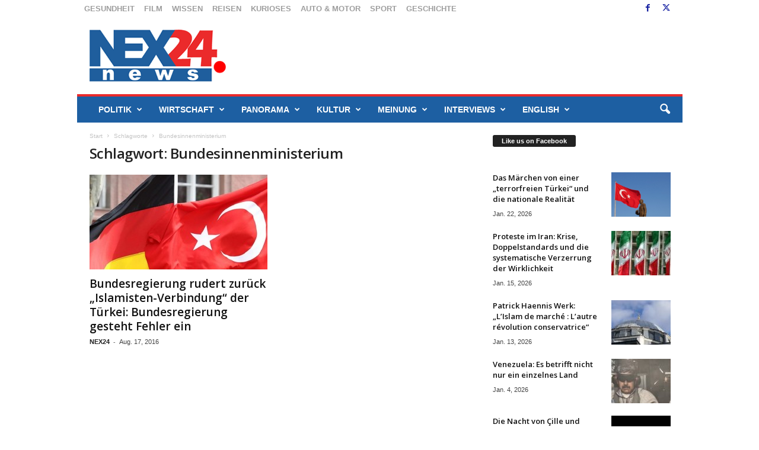

--- FILE ---
content_type: text/html; charset=UTF-8
request_url: https://nex24.news/tag/bundesinnenministerium/
body_size: 34612
content:
<!doctype html >
<!--[if IE 8]>    <html class="ie8" dir="ltr" lang="de" prefix="og: https://ogp.me/ns#"> <![endif]-->
<!--[if IE 9]>    <html class="ie9" dir="ltr" lang="de" prefix="og: https://ogp.me/ns#"> <![endif]-->
<!--[if gt IE 8]><!--> <html dir="ltr" lang="de" prefix="og: https://ogp.me/ns#"> <!--<![endif]-->
<head>
    <title>Bundesinnenministerium | nex24.news</title>
    <meta charset="UTF-8" />
    <meta name="viewport" content="width=device-width, initial-scale=1.0">
    <link rel="pingback" href="https://nex24.news/xmlrpc.php" />
    
		<!-- All in One SEO 4.9.3 - aioseo.com -->
	<meta name="robots" content="max-image-preview:large" />
	<meta name="google-site-verification" content="lqJAQs3h_TRTWmTeXMVpdwDDYvO3PrseovWov59xP5o" />
	<meta name="keywords" content="terror,auswärtiges amt,bundesinnenministerium,skandal,linksfraktion,kleine anfrage,türkei,indiskretion,thomas de maizière,remzi aru,add,nachrichtenexpress,nexnachrichten,nexnews" />
	<link rel="canonical" href="https://nex24.news/tag/bundesinnenministerium/" />
	<meta name="generator" content="All in One SEO (AIOSEO) 4.9.3" />
		<script type="application/ld+json" class="aioseo-schema">
			{"@context":"https:\/\/schema.org","@graph":[{"@type":"BreadcrumbList","@id":"https:\/\/nex24.news\/tag\/bundesinnenministerium\/#breadcrumblist","itemListElement":[{"@type":"ListItem","@id":"https:\/\/nex24.news#listItem","position":1,"name":"Home","item":"https:\/\/nex24.news","nextItem":{"@type":"ListItem","@id":"https:\/\/nex24.news\/tag\/bundesinnenministerium\/#listItem","name":"Bundesinnenministerium"}},{"@type":"ListItem","@id":"https:\/\/nex24.news\/tag\/bundesinnenministerium\/#listItem","position":2,"name":"Bundesinnenministerium","previousItem":{"@type":"ListItem","@id":"https:\/\/nex24.news#listItem","name":"Home"}}]},{"@type":"CollectionPage","@id":"https:\/\/nex24.news\/tag\/bundesinnenministerium\/#collectionpage","url":"https:\/\/nex24.news\/tag\/bundesinnenministerium\/","name":"Bundesinnenministerium | nex24.news","inLanguage":"de-DE","isPartOf":{"@id":"https:\/\/nex24.news\/#website"},"breadcrumb":{"@id":"https:\/\/nex24.news\/tag\/bundesinnenministerium\/#breadcrumblist"}},{"@type":"Organization","@id":"https:\/\/nex24.news\/#organization","name":"nex24.news","description":"Different point of view - Aktuelle Nachrichten und Berichte aus Politik, Wirtschaft, Sport, Kultur,  Reise, Motor und vieles mehr. Dazu Kommentare, Interviews und Hintergrundberichte. Schnell und kompakt.","url":"https:\/\/nex24.news\/","sameAs":["https:\/\/instagram.com\/NEX24","https:\/\/pinterest.com\/NEX24","https:\/\/youtube.com\/NEX24","https:\/\/linkedin.com\/in\/NEX24"]},{"@type":"WebSite","@id":"https:\/\/nex24.news\/#website","url":"https:\/\/nex24.news\/","name":"nex24.news","description":"Different point of view - Aktuelle Nachrichten und Berichte aus Politik, Wirtschaft, Sport, Kultur,  Reise, Motor und vieles mehr. Dazu Kommentare, Interviews und Hintergrundberichte. Schnell und kompakt.","inLanguage":"de-DE","publisher":{"@id":"https:\/\/nex24.news\/#organization"}}]}
		</script>
		<!-- All in One SEO -->

<link rel="icon" type="image/png" href="https://nex24.news/wp-content/uploads/2020/12/favicon1.jpg"><link rel='dns-prefetch' href='//static.addtoany.com' />
<link rel='dns-prefetch' href='//www.googletagmanager.com' />
<link rel='dns-prefetch' href='//fonts.googleapis.com' />
<link rel="alternate" type="application/rss+xml" title="nex24.news &raquo; Feed" href="https://nex24.news/feed/" />
<link rel="alternate" type="application/rss+xml" title="nex24.news &raquo; Kommentar-Feed" href="https://nex24.news/comments/feed/" />
<link rel="alternate" type="application/rss+xml" title="nex24.news &raquo; Bundesinnenministerium Schlagwort-Feed" href="https://nex24.news/tag/bundesinnenministerium/feed/" />
<style id='wp-img-auto-sizes-contain-inline-css' type='text/css'>
img:is([sizes=auto i],[sizes^="auto," i]){contain-intrinsic-size:3000px 1500px}
/*# sourceURL=wp-img-auto-sizes-contain-inline-css */
</style>
<style id='wp-emoji-styles-inline-css' type='text/css'>

	img.wp-smiley, img.emoji {
		display: inline !important;
		border: none !important;
		box-shadow: none !important;
		height: 1em !important;
		width: 1em !important;
		margin: 0 0.07em !important;
		vertical-align: -0.1em !important;
		background: none !important;
		padding: 0 !important;
	}
/*# sourceURL=wp-emoji-styles-inline-css */
</style>
<style id='classic-theme-styles-inline-css' type='text/css'>
/*! This file is auto-generated */
.wp-block-button__link{color:#fff;background-color:#32373c;border-radius:9999px;box-shadow:none;text-decoration:none;padding:calc(.667em + 2px) calc(1.333em + 2px);font-size:1.125em}.wp-block-file__button{background:#32373c;color:#fff;text-decoration:none}
/*# sourceURL=/wp-includes/css/classic-themes.min.css */
</style>
<link rel='stylesheet' id='cfblbcss-css' href='https://nex24.news/wp-content/plugins/cardoza-facebook-like-box/cardozafacebook.css?ver=6.9' type='text/css' media='all' />
<link rel='stylesheet' id='contact-form-7-css' href='https://nex24.news/wp-content/plugins/contact-form-7/includes/css/styles.css?ver=6.1.4' type='text/css' media='all' />
<link rel='stylesheet' id='dashicons-css' href='https://nex24.news/wp-includes/css/dashicons.min.css?ver=6.9' type='text/css' media='all' />
<link rel='stylesheet' id='thickbox-css' href='https://nex24.news/wp-includes/js/thickbox/thickbox.css?ver=6.9' type='text/css' media='all' />
<link rel='stylesheet' id='google-fonts-style-css' href='https://fonts.googleapis.com/css?family=Merriweather+Sans%3A400%7CABeeZee%3A400%7COpen+Sans%3A400%2C600%2C700%7CRoboto+Condensed%3A400%2C500%2C700&#038;display=swap&#038;ver=5.4.3.4' type='text/css' media='all' />
<link rel='stylesheet' id='borlabs-cookie-css' href='https://nex24.news/wp-content/cache/borlabs-cookie/borlabs-cookie_1_de.css?ver=2.2.9-18' type='text/css' media='all' />
<link rel='stylesheet' id='td-theme-css' href='https://nex24.news/wp-content/themes/Newsmag/style.css?ver=5.4.3.4' type='text/css' media='all' />
<style id='td-theme-inline-css' type='text/css'>
    
        /* custom css - generated by TagDiv Composer */
        @media (max-width: 767px) {
            .td-header-desktop-wrap {
                display: none;
            }
        }
        @media (min-width: 767px) {
            .td-header-mobile-wrap {
                display: none;
            }
        }
    
	
/*# sourceURL=td-theme-inline-css */
</style>
<link rel='stylesheet' id='addtoany-css' href='https://nex24.news/wp-content/plugins/add-to-any/addtoany.min.css?ver=1.16' type='text/css' media='all' />
<link rel='stylesheet' id='js_composer_front-css' href='https://nex24.news/wp-content/plugins/js_composer/assets/css/js_composer.min.css?ver=6.9.0' type='text/css' media='all' />
<link rel='stylesheet' id='td-legacy-framework-front-style-css' href='https://nex24.news/wp-content/plugins/td-composer/legacy/Newsmag/assets/css/td_legacy_main.css?ver=02f7892c77f8d92ff3a6477b3d96dee8' type='text/css' media='all' />
<script type="text/javascript" id="addtoany-core-js-before">
/* <![CDATA[ */
window.a2a_config=window.a2a_config||{};a2a_config.callbacks=[];a2a_config.overlays=[];a2a_config.templates={};a2a_localize = {
	Share: "Teilen",
	Save: "Speichern",
	Subscribe: "Abonnieren",
	Email: "E-Mail",
	Bookmark: "Lesezeichen",
	ShowAll: "Alle anzeigen",
	ShowLess: "Weniger anzeigen",
	FindServices: "Dienst(e) suchen",
	FindAnyServiceToAddTo: "Um weitere Dienste ergänzen",
	PoweredBy: "Präsentiert von",
	ShareViaEmail: "Teilen via E-Mail",
	SubscribeViaEmail: "Via E-Mail abonnieren",
	BookmarkInYourBrowser: "Lesezeichen in deinem Browser",
	BookmarkInstructions: "Drücke Ctrl+D oder \u2318+D um diese Seite bei den Lesenzeichen zu speichern.",
	AddToYourFavorites: "Zu deinen Favoriten hinzufügen",
	SendFromWebOrProgram: "Senden von jeder E-Mail Adresse oder E-Mail-Programm",
	EmailProgram: "E-Mail-Programm",
	More: "Mehr&#8230;",
	ThanksForSharing: "Thanks for sharing!",
	ThanksForFollowing: "Thanks for following!"
};


//# sourceURL=addtoany-core-js-before
/* ]]> */
</script>
<script type="text/javascript" defer src="https://static.addtoany.com/menu/page.js" id="addtoany-core-js"></script>
<script type="text/javascript" src="https://nex24.news/wp-includes/js/jquery/jquery.min.js?ver=3.7.1" id="jquery-core-js"></script>
<script type="text/javascript" src="https://nex24.news/wp-includes/js/jquery/jquery-migrate.min.js?ver=3.4.1" id="jquery-migrate-js"></script>
<script type="text/javascript" defer src="https://nex24.news/wp-content/plugins/add-to-any/addtoany.min.js?ver=1.1" id="addtoany-jquery-js"></script>
<script type="text/javascript" src="https://nex24.news/wp-content/plugins/cardoza-facebook-like-box/cardozafacebook.js?ver=6.9" id="cfblbjs-js"></script>

<!-- Google Tag (gtac.js) durch Site-Kit hinzugefügt -->
<!-- Von Site Kit hinzugefügtes Google-Analytics-Snippet -->
<script type="text/javascript" src="https://www.googletagmanager.com/gtag/js?id=GT-P8284CH" id="google_gtagjs-js" async></script>
<script type="text/javascript" id="google_gtagjs-js-after">
/* <![CDATA[ */
window.dataLayer = window.dataLayer || [];function gtag(){dataLayer.push(arguments);}
gtag("set","linker",{"domains":["nex24.news"]});
gtag("js", new Date());
gtag("set", "developer_id.dZTNiMT", true);
gtag("config", "GT-P8284CH");
//# sourceURL=google_gtagjs-js-after
/* ]]> */
</script>
<link rel="https://api.w.org/" href="https://nex24.news/wp-json/" /><link rel="alternate" title="JSON" type="application/json" href="https://nex24.news/wp-json/wp/v2/tags/4413" /><link rel="EditURI" type="application/rsd+xml" title="RSD" href="https://nex24.news/xmlrpc.php?rsd" />
<meta name="generator" content="WordPress 6.9" />
<meta name="generator" content="Site Kit by Google 1.170.0" /><meta name="generator" content="Powered by WPBakery Page Builder - drag and drop page builder for WordPress."/>

<!-- JS generated by theme -->

<script type="text/javascript" id="td-generated-header-js">
    
    

	    var tdBlocksArray = []; //here we store all the items for the current page

	    // td_block class - each ajax block uses a object of this class for requests
	    function tdBlock() {
		    this.id = '';
		    this.block_type = 1; //block type id (1-234 etc)
		    this.atts = '';
		    this.td_column_number = '';
		    this.td_current_page = 1; //
		    this.post_count = 0; //from wp
		    this.found_posts = 0; //from wp
		    this.max_num_pages = 0; //from wp
		    this.td_filter_value = ''; //current live filter value
		    this.is_ajax_running = false;
		    this.td_user_action = ''; // load more or infinite loader (used by the animation)
		    this.header_color = '';
		    this.ajax_pagination_infinite_stop = ''; //show load more at page x
	    }

        // td_js_generator - mini detector
        ( function () {
            var htmlTag = document.getElementsByTagName("html")[0];

	        if ( navigator.userAgent.indexOf("MSIE 10.0") > -1 ) {
                htmlTag.className += ' ie10';
            }

            if ( !!navigator.userAgent.match(/Trident.*rv\:11\./) ) {
                htmlTag.className += ' ie11';
            }

	        if ( navigator.userAgent.indexOf("Edge") > -1 ) {
                htmlTag.className += ' ieEdge';
            }

            if ( /(iPad|iPhone|iPod)/g.test(navigator.userAgent) ) {
                htmlTag.className += ' td-md-is-ios';
            }

            var user_agent = navigator.userAgent.toLowerCase();
            if ( user_agent.indexOf("android") > -1 ) {
                htmlTag.className += ' td-md-is-android';
            }

            if ( -1 !== navigator.userAgent.indexOf('Mac OS X')  ) {
                htmlTag.className += ' td-md-is-os-x';
            }

            if ( /chrom(e|ium)/.test(navigator.userAgent.toLowerCase()) ) {
               htmlTag.className += ' td-md-is-chrome';
            }

            if ( -1 !== navigator.userAgent.indexOf('Firefox') ) {
                htmlTag.className += ' td-md-is-firefox';
            }

            if ( -1 !== navigator.userAgent.indexOf('Safari') && -1 === navigator.userAgent.indexOf('Chrome') ) {
                htmlTag.className += ' td-md-is-safari';
            }

            if( -1 !== navigator.userAgent.indexOf('IEMobile') ){
                htmlTag.className += ' td-md-is-iemobile';
            }

        })();

        var tdLocalCache = {};

        ( function () {
            "use strict";

            tdLocalCache = {
                data: {},
                remove: function (resource_id) {
                    delete tdLocalCache.data[resource_id];
                },
                exist: function (resource_id) {
                    return tdLocalCache.data.hasOwnProperty(resource_id) && tdLocalCache.data[resource_id] !== null;
                },
                get: function (resource_id) {
                    return tdLocalCache.data[resource_id];
                },
                set: function (resource_id, cachedData) {
                    tdLocalCache.remove(resource_id);
                    tdLocalCache.data[resource_id] = cachedData;
                }
            };
        })();

    
    
var td_viewport_interval_list=[{"limitBottom":767,"sidebarWidth":251},{"limitBottom":1023,"sidebarWidth":339}];
var td_animation_stack_effect="type0";
var tds_animation_stack=true;
var td_animation_stack_specific_selectors=".entry-thumb, img, .td-lazy-img";
var td_animation_stack_general_selectors=".td-animation-stack img, .td-animation-stack .entry-thumb, .post img, .td-animation-stack .td-lazy-img";
var tdc_is_installed="yes";
var tdc_domain_active=false;
var td_ajax_url="https:\/\/nex24.news\/wp-admin\/admin-ajax.php?td_theme_name=Newsmag&v=5.4.3.4";
var td_get_template_directory_uri="https:\/\/nex24.news\/wp-content\/plugins\/td-composer\/legacy\/common";
var tds_snap_menu="";
var tds_logo_on_sticky="show";
var tds_header_style="";
var td_please_wait="Bitte warten...";
var td_email_user_pass_incorrect="Benutzername oder Passwort falsch!";
var td_email_user_incorrect="E-Mail-Adresse oder Benutzername falsch!";
var td_email_incorrect="E-Mail-Adresse nicht korrekt!";
var td_user_incorrect="Username incorrect!";
var td_email_user_empty="Email or username empty!";
var td_pass_empty="Pass empty!";
var td_pass_pattern_incorrect="Invalid Pass Pattern!";
var td_retype_pass_incorrect="Retyped Pass incorrect!";
var tds_more_articles_on_post_enable="";
var tds_more_articles_on_post_time_to_wait="";
var tds_more_articles_on_post_pages_distance_from_top=0;
var tds_captcha="";
var tds_theme_color_site_wide="rgba(17,0,178,0.76)";
var tds_smart_sidebar="";
var tdThemeName="Newsmag";
var tdThemeNameWl="Newsmag";
var td_magnific_popup_translation_tPrev="Vorherige (Pfeiltaste links)";
var td_magnific_popup_translation_tNext="Weiter (rechte Pfeiltaste)";
var td_magnific_popup_translation_tCounter="%curr% von %total%";
var td_magnific_popup_translation_ajax_tError="Der Inhalt von %url% konnte nicht geladen werden.";
var td_magnific_popup_translation_image_tError="Das Bild #%curr% konnte nicht geladen werden.";
var tdBlockNonce="1768fe9db5";
var tdMobileMenu="enabled";
var tdMobileSearch="enabled";
var tdDateNamesI18n={"month_names":["Januar","Februar","M\u00e4rz","April","Mai","Juni","Juli","August","September","Oktober","November","Dezember"],"month_names_short":["Jan.","Feb.","M\u00e4rz","Apr.","Mai","Juni","Juli","Aug.","Sep.","Okt.","Nov.","Dez."],"day_names":["Sonntag","Montag","Dienstag","Mittwoch","Donnerstag","Freitag","Samstag"],"day_names_short":["So.","Mo.","Di.","Mi.","Do.","Fr.","Sa."]};
var td_w3_object_cache_enabled_for_wp_admin=false;
var td_deploy_mode="deploy";
var td_ad_background_click_link="";
var td_ad_background_click_target="_blank";
</script>


<!-- Header style compiled by theme -->

<style>
/* custom css - generated by TagDiv Composer */
    

body {
	background-color:#ffffff;
}
.td-module-exclusive .td-module-title a:before {
        content: 'EXKLUSIV';
    }
    
    .td-header-border:before,
    .td-trending-now-title,
    .td_block_mega_menu .td_mega_menu_sub_cats .cur-sub-cat,
    .td-post-category:hover,
    .td-header-style-2 .td-header-sp-logo,
    .td-next-prev-wrap a:hover i,
    .page-nav .current,
    .widget_calendar tfoot a:hover,
    .td-footer-container .widget_search .wpb_button:hover,
    .td-scroll-up-visible,
    .dropcap,
    .td-category a,
    input[type="submit"]:hover,
    .td-post-small-box a:hover,
    .td-404-sub-sub-title a:hover,
    .td-rating-bar-wrap div,
    .td_top_authors .td-active .td-author-post-count,
    .td_top_authors .td-active .td-author-comments-count,
    .td_smart_list_3 .td-sml3-top-controls i:hover,
    .td_smart_list_3 .td-sml3-bottom-controls i:hover,
    .td_wrapper_video_playlist .td_video_controls_playlist_wrapper,
    .td-read-more a:hover,
    .td-login-wrap .btn,
    .td_display_err,
    .td-header-style-6 .td-top-menu-full,
    #bbpress-forums button:hover,
    #bbpress-forums .bbp-pagination .current,
    .bbp_widget_login .button:hover,
    .header-search-wrap .td-drop-down-search .btn:hover,
    .td-post-text-content .more-link-wrap:hover a,
    #buddypress div.item-list-tabs ul li > a span,
    #buddypress div.item-list-tabs ul li > a:hover span,
    #buddypress input[type=submit]:hover,
    #buddypress a.button:hover span,
    #buddypress div.item-list-tabs ul li.selected a span,
    #buddypress div.item-list-tabs ul li.current a span,
    #buddypress input[type=submit]:focus,
    .td-grid-style-3 .td-big-grid-post .td-module-thumb a:last-child:before,
    .td-grid-style-4 .td-big-grid-post .td-module-thumb a:last-child:before,
    .td-grid-style-5 .td-big-grid-post .td-module-thumb:after,
    .td_category_template_2 .td-category-siblings .td-category a:hover,
    .td-weather-week:before,
    .td-weather-information:before,
     .td_3D_btn,
    .td_shadow_btn,
    .td_default_btn,
    .td_square_btn, 
    .td_outlined_btn:hover {
        background-color: rgba(17,0,178,0.76);
    }

    @media (max-width: 767px) {
        .td-category a.td-current-sub-category {
            background-color: rgba(17,0,178,0.76);
        }
    }

    .woocommerce .onsale,
    .woocommerce .woocommerce a.button:hover,
    .woocommerce-page .woocommerce .button:hover,
    .single-product .product .summary .cart .button:hover,
    .woocommerce .woocommerce .product a.button:hover,
    .woocommerce .product a.button:hover,
    .woocommerce .product #respond input#submit:hover,
    .woocommerce .checkout input#place_order:hover,
    .woocommerce .woocommerce.widget .button:hover,
    .woocommerce .woocommerce-message .button:hover,
    .woocommerce .woocommerce-error .button:hover,
    .woocommerce .woocommerce-info .button:hover,
    .woocommerce.widget .ui-slider .ui-slider-handle,
    .vc_btn-black:hover,
	.wpb_btn-black:hover,
	.item-list-tabs .feed:hover a,
	.td-smart-list-button:hover {
    	background-color: rgba(17,0,178,0.76);
    }

    .td-header-sp-top-menu .top-header-menu > .current-menu-item > a,
    .td-header-sp-top-menu .top-header-menu > .current-menu-ancestor > a,
    .td-header-sp-top-menu .top-header-menu > .current-category-ancestor > a,
    .td-header-sp-top-menu .top-header-menu > li > a:hover,
    .td-header-sp-top-menu .top-header-menu > .sfHover > a,
    .top-header-menu ul .current-menu-item > a,
    .top-header-menu ul .current-menu-ancestor > a,
    .top-header-menu ul .current-category-ancestor > a,
    .top-header-menu ul li > a:hover,
    .top-header-menu ul .sfHover > a,
    .sf-menu ul .td-menu-item > a:hover,
    .sf-menu ul .sfHover > a,
    .sf-menu ul .current-menu-ancestor > a,
    .sf-menu ul .current-category-ancestor > a,
    .sf-menu ul .current-menu-item > a,
    .td_module_wrap:hover .entry-title a,
    .td_mod_mega_menu:hover .entry-title a,
    .footer-email-wrap a,
    .widget a:hover,
    .td-footer-container .widget_calendar #today,
    .td-category-pulldown-filter a.td-pulldown-category-filter-link:hover,
    .td-load-more-wrap a:hover,
    .td-post-next-prev-content a:hover,
    .td-author-name a:hover,
    .td-author-url a:hover,
    .td_mod_related_posts:hover .entry-title a,
    .td-search-query,
    .header-search-wrap .td-drop-down-search .result-msg a:hover,
    .td_top_authors .td-active .td-authors-name a,
    .post blockquote p,
    .td-post-content blockquote p,
    .page blockquote p,
    .comment-list cite a:hover,
    .comment-list cite:hover,
    .comment-list .comment-reply-link:hover,
    a,
    .white-menu #td-header-menu .sf-menu > li > a:hover,
    .white-menu #td-header-menu .sf-menu > .current-menu-ancestor > a,
    .white-menu #td-header-menu .sf-menu > .current-menu-item > a,
    .td_quote_on_blocks,
    #bbpress-forums .bbp-forum-freshness a:hover,
    #bbpress-forums .bbp-topic-freshness a:hover,
    #bbpress-forums .bbp-forums-list li a:hover,
    #bbpress-forums .bbp-forum-title:hover,
    #bbpress-forums .bbp-topic-permalink:hover,
    #bbpress-forums .bbp-topic-started-by a:hover,
    #bbpress-forums .bbp-topic-started-in a:hover,
    #bbpress-forums .bbp-body .super-sticky li.bbp-topic-title .bbp-topic-permalink,
    #bbpress-forums .bbp-body .sticky li.bbp-topic-title .bbp-topic-permalink,
    #bbpress-forums #subscription-toggle a:hover,
    #bbpress-forums #favorite-toggle a:hover,
    .woocommerce-account .woocommerce-MyAccount-navigation a:hover,
    .widget_display_replies .bbp-author-name,
    .widget_display_topics .bbp-author-name,
    .archive .widget_archive .current,
    .archive .widget_archive .current a,
    .td-subcategory-header .td-category-siblings .td-subcat-dropdown a.td-current-sub-category,
    .td-subcategory-header .td-category-siblings .td-subcat-dropdown a:hover,
    .td-pulldown-filter-display-option:hover,
    .td-pulldown-filter-display-option .td-pulldown-filter-link:hover,
    .td_normal_slide .td-wrapper-pulldown-filter .td-pulldown-filter-list a:hover,
    #buddypress ul.item-list li div.item-title a:hover,
    .td_block_13 .td-pulldown-filter-list a:hover,
    .td_smart_list_8 .td-smart-list-dropdown-wrap .td-smart-list-button:hover,
    .td_smart_list_8 .td-smart-list-dropdown-wrap .td-smart-list-button:hover i,
    .td-sub-footer-container a:hover,
    .td-instagram-user a,
    .td_outlined_btn,
    body .td_block_list_menu li.current-menu-item > a,
    body .td_block_list_menu li.current-menu-ancestor > a,
    body .td_block_list_menu li.current-category-ancestor > a{
        color: rgba(17,0,178,0.76);
    }

    .td-mega-menu .wpb_content_element li a:hover,
    .td_login_tab_focus {
        color: rgba(17,0,178,0.76) !important;
    }

    .td-next-prev-wrap a:hover i,
    .page-nav .current,
    .widget_tag_cloud a:hover,
    .post .td_quote_box,
    .page .td_quote_box,
    .td-login-panel-title,
    #bbpress-forums .bbp-pagination .current,
    .td_category_template_2 .td-category-siblings .td-category a:hover,
    .page-template-page-pagebuilder-latest .td-instagram-user,
     .td_outlined_btn {
        border-color: rgba(17,0,178,0.76);
    }

    .td_wrapper_video_playlist .td_video_currently_playing:after,
    .item-list-tabs .feed:hover {
        border-color: rgba(17,0,178,0.76) !important;
    }


    
    .td-pb-row [class*="td-pb-span"],
    .td-pb-border-top,
    .page-template-page-title-sidebar-php .td-page-content > .wpb_row:first-child,
    .td-post-sharing,
    .td-post-content,
    .td-post-next-prev,
    .author-box-wrap,
    .td-comments-title-wrap,
    .comment-list,
    .comment-respond,
    .td-post-template-5 header,
    .td-container,
    .wpb_content_element,
    .wpb_column,
    .wpb_row,
    .white-menu .td-header-container .td-header-main-menu,
    .td-post-template-1 .td-post-content,
    .td-post-template-4 .td-post-sharing-top,
    .td-header-style-6 .td-header-header .td-make-full,
    #disqus_thread,
    .page-template-page-pagebuilder-title-php .td-page-content > .wpb_row:first-child,
    .td-footer-container:before {
        border-color: #ffffff;
    }
    .td-top-border {
        border-color: #ffffff !important;
    }
    .td-container-border:after,
    .td-next-prev-separator,
    .td-container .td-pb-row .wpb_column:before,
    .td-container-border:before,
    .td-main-content:before,
    .td-main-sidebar:before,
    .td-pb-row .td-pb-span4:nth-of-type(3):after,
    .td-pb-row .td-pb-span4:nth-last-of-type(3):after {
    	background-color: #ffffff;
    }
    @media (max-width: 767px) {
    	.white-menu .td-header-main-menu {
      		border-color: #ffffff;
      	}
    }



    
    .td-header-top-menu,
    .td-header-wrap .td-top-menu-full {
        background-color: #ffffff;
    }

    .td-header-style-1 .td-header-top-menu,
    .td-header-style-2 .td-top-bar-container,
    .td-header-style-7 .td-header-top-menu {
        padding: 0 12px;
        top: 0;
    }

    
    .td-header-sp-top-menu .top-header-menu > li > a,
    .td-header-sp-top-menu .td_data_time,
    .td-subscription-active .td-header-sp-top-menu .tds_menu_login .tdw-wml-user,
    .td-header-sp-top-menu .td-weather-top-widget {
        color: #9e9e9e;
    }

    
    .td-header-sp-top-widget .td-social-icon-wrap i {
        color: #1a25a3;
    }

    
    .td-header-main-menu {
        background-color: #1d5fa2;
    }

    
    .td-header-border:before {
        background-color: #eb2a2b;
    }

    
    .td-header-row.td-header-header {
        background-color: #ffffff;
    }

    .td-header-style-1 .td-header-top-menu {
        padding: 0 12px;
    	top: 0;
    }

    @media (min-width: 1024px) {
    	.td-header-style-1 .td-header-header {
      		padding: 0 6px;
      	}
    }

    .td-header-style-6 .td-header-header .td-make-full {
    	border-bottom: 0;
    }


    @media (max-height: 768px) {
        .td-header-style-6 .td-header-sp-rec {
            margin-right: 7px;
        }
        .td-header-style-6 .td-header-sp-logo {
        	margin-left: 7px;
    	}
    }

    
    .td-menu-background:before,
    .td-search-background:before {
        background: #6893c1;
        background: -moz-linear-gradient(top, #6893c1 0%, #b8333e 100%);
        background: -webkit-gradient(left top, left bottom, color-stop(0%, #6893c1), color-stop(100%, #b8333e));
        background: -webkit-linear-gradient(top, #6893c1 0%, #b8333e 100%);
        background: -o-linear-gradient(top, #6893c1 0%, @mobileu_gradient_two_mob 100%);
        background: -ms-linear-gradient(top, #6893c1 0%, #b8333e 100%);
        background: linear-gradient(to bottom, #6893c1 0%, #b8333e 100%);
        filter: progid:DXImageTransform.Microsoft.gradient( startColorstr='#6893c1', endColorstr='#b8333e', GradientType=0 );
    }

    
    .td-post-content,
    .td-post-content p {
    	color: #383838;
    }
    
    .post blockquote p,
    .page blockquote p {
    	color: #545454;
    }
    .post .td_quote_box,
    .page .td_quote_box {
        border-color: #545454;
    }

    
    .td-page-content h1,
    .td-page-content h2,
    .td-page-content h3,
    .td-page-content h4,
    .td-page-content h5,
    .td-page-content h6 {
    	color: #000000;
    }


    
    .top-header-menu li a,
    .td-header-sp-top-menu .td_data_time,
    .td-header-sp-top-menu .tds_menu_login .tdw-wml-user,
    .td-weather-top-widget .td-weather-header .td-weather-city,
    .td-weather-top-widget .td-weather-now {
        font-family:Verdana, Geneva, sans-serif;
	font-size:13px;
	
    }
    
    .top-header-menu .menu-item-has-children ul li a,
    .td-header-sp-top-menu .tds_menu_login .tdw-wml-menu-header, 
    .td-header-sp-top-menu .tds_menu_login .tdw-wml-menu-content a,
    .td-header-sp-top-menu .tds_menu_login .tdw-wml-menu-footer a {
    	font-family:"Helvetica Neue", Helvetica, Arial, sans-serif;
	
    }
	
    .sf-menu > .td-menu-item > a {
        font-family:"Helvetica Neue", Helvetica, Arial, sans-serif;
	
    }
    
    .sf-menu ul .td-menu-item a {
        font-family:"Helvetica Neue", Helvetica, Arial, sans-serif;
	
    }
    
    .td_mod_mega_menu .item-details a {
        font-family:ABeeZee;
	
    }
    
    .td_mega_menu_sub_cats .block-mega-child-cats a {
        font-family:"Helvetica Neue", Helvetica, Arial, sans-serif;
	
    }   
     
    .td-mobile-content .td-mobile-main-menu > li > a {
        font-family:"Helvetica Neue", Helvetica, Arial, sans-serif;
	
    }

	
    .td-mobile-content .sub-menu a {
        font-family:"Helvetica Neue", Helvetica, Arial, sans-serif;
	
    }

	
    .td_block_trending_now .entry-title {
    	font-family:"Helvetica Neue", Helvetica, Arial, sans-serif;
	
    }
    
    .block-title > span,
    .block-title > a,
    .widgettitle,
    .td-trending-now-title,
    .wpb_tabs li a,
    .vc_tta-container .vc_tta-color-grey.vc_tta-tabs-position-top.vc_tta-style-classic .vc_tta-tabs-container .vc_tta-tab > a,
    .td-related-title .td-related-left,
    .td-related-title .td-related-right,
    .category .entry-title span,
    .td-author-counters span,
    .woocommerce-tabs h2,
    .woocommerce .product .products h2:not(.woocommerce-loop-product__title) {
        font-family:Verdana, Geneva, sans-serif;
	
    }
    
    .td-module-meta-info .td-post-author-name a,
    .td_module_wrap .td-post-author-name a {
        font-family:"Helvetica Neue", Helvetica, Arial, sans-serif;
	
    }
    
    .td-module-meta-info .td-post-date .entry-date,
    .td_module_wrap .td-post-date .entry-date {
        font-family:"Helvetica Neue", Helvetica, Arial, sans-serif;
	
    }
    
    .td-module-meta-info .td-module-comments a,
    .td_module_wrap .td-module-comments a {
        font-family:"Helvetica Neue", Helvetica, Arial, sans-serif;
	
    }
    
    .td-big-grid-meta .td-post-category,
    .td_module_wrap .td-post-category,
    .td-module-image .td-post-category {
        font-family:"Helvetica Neue", Helvetica, Arial, sans-serif;
	
    }
    
    .td-pulldown-filter-display-option,
    a.td-pulldown-filter-link,
    .td-category-pulldown-filter a.td-pulldown-category-filter-link {
        font-family:"Helvetica Neue", Helvetica, Arial, sans-serif;
	
    }
    
    .td-excerpt,
    .td-module-excerpt {
        font-family:"Helvetica Neue", Helvetica, Arial, sans-serif;
	
    }
    
    .td-post-template-default header .entry-title {
        font-family:"Merriweather Sans";
	font-size:26px;
	line-height:33px;
	font-weight:bold;
	
    }
    
    .td-post-template-1 header .entry-title {
        font-family:Verdana, Geneva, sans-serif;
	
    }
    
    .td-post-template-2 header .entry-title {
        font-family:Verdana, Geneva, sans-serif;
	
    }
    
    .td-post-content p,
    .td-post-content {
        font-family:"Helvetica Neue", Helvetica, Arial, sans-serif;
	font-size:16px;
	line-height:24px;
	font-weight:normal;
	
    }
    
    .post blockquote p,
    .page blockquote p,
    .td-post-text-content blockquote p {
        font-family:"Helvetica Neue", Helvetica, Arial, sans-serif;
	font-size:16px;
	
    }
    
    .post .td_quote_box p,
    .page .td_quote_box p {
        font-family:"Helvetica Neue", Helvetica, Arial, sans-serif;
	font-size:16px;
	font-weight:bold;
	
    }
    
    .post .td_pull_quote p,
    .page .td_pull_quote p {
        font-family:"Helvetica Neue", Helvetica, Arial, sans-serif;
	font-size:16px;
	
    }
    
    .td-post-content h1 {
        font-family:"Helvetica Neue", Helvetica, Arial, sans-serif;
	
    }
    
    .td-post-content h2 {
        font-family:"Helvetica Neue", Helvetica, Arial, sans-serif;
	
    }
    
    .td-post-content h3 {
        font-family:"Helvetica Neue", Helvetica, Arial, sans-serif;
	
    }
    
    .td-post-content h4 {
        font-family:"Helvetica Neue", Helvetica, Arial, sans-serif;
	
    }
    
    .td-post-content h5 {
        font-family:"Helvetica Neue", Helvetica, Arial, sans-serif;
	
    }
    
    .td-post-content h6 {
        font-family:"Helvetica Neue", Helvetica, Arial, sans-serif;
	
    }





    
    .post .td-category a {
        font-family:Verdana, Geneva, sans-serif;
	
    }
    
    .post header .td-post-author-name,
    .post header .td-post-author-name a {
        font-family:Verdana, Geneva, sans-serif;
	
    }
    
    .post header .td-post-date .entry-date {
        font-family:Verdana, Geneva, sans-serif;
	
    }
    
    .post header .td-post-views span,
    .post header .td-post-comments {
        font-family:Verdana, Geneva, sans-serif;
	
    }
    
    .post .td-post-source-tags a,
    .post .td-post-source-tags span {
        font-family:Verdana, Geneva, sans-serif;
	
    }
    
    .post .td-post-next-prev-content span {
        font-family:Verdana, Geneva, sans-serif;
	
    }
    
    .post .td-post-next-prev-content a {
        font-family:Verdana, Geneva, sans-serif;
	
    }
    
    .post .author-box-wrap .td-author-name a {
        font-family:Verdana, Geneva, sans-serif;
	
    }
    
    .post .author-box-wrap .td-author-url a {
        font-family:Verdana, Geneva, sans-serif;
	
    }
    
    .post .author-box-wrap .td-author-description {
        font-family:Verdana, Geneva, sans-serif;
	
    }
    
    .td_block_related_posts .entry-title {
        font-family:Verdana, Geneva, sans-serif;
	
    }
    
    .post .td-post-share-title,
    .td-comments-title-wrap h4,
    .comment-reply-title {
        font-family:Verdana, Geneva, sans-serif;
	
    }
    
	.wp-caption-text,
	.wp-caption-dd {
		font-family:"Merriweather Sans";
	
	}
    
    .td-post-template-default .td-post-sub-title,
    .td-post-template-1 .td-post-sub-title,
    .td-post-template-5 .td-post-sub-title,
    .td-post-template-7 .td-post-sub-title,
    .td-post-template-8 .td-post-sub-title {
        font-family:"Helvetica Neue", Helvetica, Arial, sans-serif;
	font-size:16px;
	line-height:24px;
	font-style:normal;
	font-weight:bold;
	text-transform:none;
	
    }
    
    .td-post-template-2 .td-post-sub-title,
    .td-post-template-3 .td-post-sub-title,
    .td-post-template-4 .td-post-sub-title,
    .td-post-template-6 .td-post-sub-title {
        font-family:"Helvetica Neue", Helvetica, Arial, sans-serif;
	font-size:16px;
	line-height:24px;
	font-style:normal;
	font-weight:bold;
	text-transform:none;
	
    }








	
	.footer-text-wrap {
		font-family:"Helvetica Neue", Helvetica, Arial, sans-serif;
	
	}
	
	.td-sub-footer-copy {
		font-family:"Helvetica Neue", Helvetica, Arial, sans-serif;
	
	}
	
	.td-sub-footer-menu ul li a {
		font-family:"Helvetica Neue", Helvetica, Arial, sans-serif;
	
	}



    
    .category .td-category a {
    	font-family:"Helvetica Neue", Helvetica, Arial, sans-serif;
	
    }
    
    .td-trending-now-title {
    	font-family:"Helvetica Neue", Helvetica, Arial, sans-serif;
	
    }
    
    .page-nav a,
    .page-nav span,
    .page-nav i {
    	font-family:"Helvetica Neue", Helvetica, Arial, sans-serif;
	
    }


    
    .td-page-content .dropcap,
    .td-post-content .dropcap,
    .comment-content .dropcap {
    	font-family:"Helvetica Neue", Helvetica, Arial, sans-serif;
	
    }
    
    .entry-crumbs a,
    .entry-crumbs span,
    #bbpress-forums .bbp-breadcrumb a,
    #bbpress-forums .bbp-breadcrumb .bbp-breadcrumb-current {
    	font-family:"Helvetica Neue", Helvetica, Arial, sans-serif;
	
    }

    
    .widget_archive a,
    .widget_calendar,
    .widget_categories a,
    .widget_nav_menu a,
    .widget_meta a,
    .widget_pages a,
    .widget_recent_comments a,
    .widget_recent_entries a,
    .widget_text .textwidget,
    .widget_tag_cloud a,
    .widget_search input,
    .woocommerce .product-categories a,
    .widget_display_forums a,
    .widget_display_replies a,
    .widget_display_topics a,
    .widget_display_views a,
    .widget_display_stats
     {
    	font-family:"Helvetica Neue", Helvetica, Arial, sans-serif;
	
    }

    
	input[type="submit"],
	.woocommerce a.button,
	.woocommerce button.button,
	.woocommerce #respond input#submit {
		font-family:"Helvetica Neue", Helvetica, Arial, sans-serif;
	
	}

    
	.woocommerce .product a .woocommerce-loop-product__title,
	.woocommerce .widget.woocommerce .product_list_widget a,
	.woocommerce-cart .woocommerce .product-name a {
		font-family:"Helvetica Neue", Helvetica, Arial, sans-serif;
	
	}


    
	.woocommerce .product .summary .product_title {
		font-family:"Helvetica Neue", Helvetica, Arial, sans-serif;
	
	}


    
    body, p {
    	font-family:"Helvetica Neue", Helvetica, Arial, sans-serif;
	
    }
</style>




<script type="application/ld+json">
    {
        "@context": "https://schema.org",
        "@type": "BreadcrumbList",
        "itemListElement": [
            {
                "@type": "ListItem",
                "position": 1,
                "item": {
                    "@type": "WebSite",
                    "@id": "https://nex24.news/",
                    "name": "Start"
                }
            },
            {
                "@type": "ListItem",
                "position": 2,
                    "item": {
                    "@type": "WebPage",
                    "@id": "https://nex24.news/tag/bundesinnenministerium/",
                    "name": "Bundesinnenministerium"
                }
            }    
        ]
    }
</script>
<link rel="icon" href="https://nex24.news/wp-content/uploads/2018/02/Favico.png" sizes="32x32" />
<link rel="icon" href="https://nex24.news/wp-content/uploads/2018/02/Favico.png" sizes="192x192" />
<link rel="apple-touch-icon" href="https://nex24.news/wp-content/uploads/2018/02/Favico.png" />
<meta name="msapplication-TileImage" content="https://nex24.news/wp-content/uploads/2018/02/Favico.png" />
<!-- InMobi Choice. Consent Manager Tag v3.0 (for TCF 2.2) -->
<script type="text/javascript" async=true>
(function() {
  var host = "www.themoneytizer.de";
  var element = document.createElement('script');
  var firstScript = document.getElementsByTagName('script')[0];
  var url = 'https://cmp.inmobi.com'
    .concat('/choice/', '6Fv0cGNfc_bw8', '/', host, '/choice.js?tag_version=V3');
  var uspTries = 0;
  var uspTriesLimit = 3;
  element.async = true;
  element.type = 'text/javascript';
  element.src = url;

  firstScript.parentNode.insertBefore(element, firstScript);

  function makeStub() {
    var TCF_LOCATOR_NAME = '__tcfapiLocator';
    var queue = [];
    var win = window;
    var cmpFrame;

    function addFrame() {
      var doc = win.document;
      var otherCMP = !!(win.frames[TCF_LOCATOR_NAME]);

      if (!otherCMP) {
        if (doc.body) {
          var iframe = doc.createElement('iframe');

          iframe.style.cssText = 'display:none';
          iframe.name = TCF_LOCATOR_NAME;
          doc.body.appendChild(iframe);
        } else {
          setTimeout(addFrame, 5);
        }
      }
      return !otherCMP;
    }

    function tcfAPIHandler() {
      var gdprApplies;
      var args = arguments;

      if (!args.length) {
        return queue;
      } else if (args[0] === 'setGdprApplies') {
        if (
          args.length > 3 &&
          args[2] === 2 &&
          typeof args[3] === 'boolean'
        ) {
          gdprApplies = args[3];
          if (typeof args[2] === 'function') {
            args[2]('set', true);
          }
        }
      } else if (args[0] === 'ping') {
        var retr = {
          gdprApplies: gdprApplies,
          cmpLoaded: false,
          cmpStatus: 'stub'
        };

        if (typeof args[2] === 'function') {
          args[2](retr);
        }
      } else {
        if(args[0] === 'init' && typeof args[3] === 'object') {
          args[3] = Object.assign(args[3], { tag_version: 'V3' });
        }
        queue.push(args);
      }
    }

    function postMessageEventHandler(event) {
      var msgIsString = typeof event.data === 'string';
      var json = {};

      try {
        if (msgIsString) {
          json = JSON.parse(event.data);
        } else {
          json = event.data;
        }
      } catch (ignore) {}

      var payload = json.__tcfapiCall;

      if (payload) {
        window.__tcfapi(
          payload.command,
          payload.version,
          function(retValue, success) {
            var returnMsg = {
              __tcfapiReturn: {
                returnValue: retValue,
                success: success,
                callId: payload.callId
              }
            };
            if (msgIsString) {
              returnMsg = JSON.stringify(returnMsg);
            }
            if (event && event.source && event.source.postMessage) {
              event.source.postMessage(returnMsg, '*');
            }
          },
          payload.parameter
        );
      }
    }

    while (win) {
      try {
        if (win.frames[TCF_LOCATOR_NAME]) {
          cmpFrame = win;
          break;
        }
      } catch (ignore) {}

      if (win === window.top) {
        break;
      }
      win = win.parent;
    }
    if (!cmpFrame) {
      addFrame();
      win.__tcfapi = tcfAPIHandler;
      win.addEventListener('message', postMessageEventHandler, false);
    }
  };

  makeStub();

  var uspStubFunction = function() {
    var arg = arguments;
    if (typeof window.__uspapi !== uspStubFunction) {
      setTimeout(function() {
        if (typeof window.__uspapi !== 'undefined') {
          window.__uspapi.apply(window.__uspapi, arg);
        }
      }, 500);
    }
  };

  var checkIfUspIsReady = function() {
    uspTries++;
    if (window.__uspapi === uspStubFunction && uspTries < uspTriesLimit) {
      console.warn('USP is not accessible');
    } else {
      clearInterval(uspInterval);
    }
  };

  if (typeof window.__uspapi === 'undefined') {
    window.__uspapi = uspStubFunction;
    var uspInterval = setInterval(checkIfUspIsReady, 6000);
  }
})();
</script>
<!-- End InMobi Choice. Consent Manager Tag v3.0 (for TCF 2.2) --><noscript><style> .wpb_animate_when_almost_visible { opacity: 1; }</style></noscript>	<style id="tdw-css-placeholder">/* custom css - generated by TagDiv Composer */
</style><style id='global-styles-inline-css' type='text/css'>
:root{--wp--preset--aspect-ratio--square: 1;--wp--preset--aspect-ratio--4-3: 4/3;--wp--preset--aspect-ratio--3-4: 3/4;--wp--preset--aspect-ratio--3-2: 3/2;--wp--preset--aspect-ratio--2-3: 2/3;--wp--preset--aspect-ratio--16-9: 16/9;--wp--preset--aspect-ratio--9-16: 9/16;--wp--preset--color--black: #000000;--wp--preset--color--cyan-bluish-gray: #abb8c3;--wp--preset--color--white: #ffffff;--wp--preset--color--pale-pink: #f78da7;--wp--preset--color--vivid-red: #cf2e2e;--wp--preset--color--luminous-vivid-orange: #ff6900;--wp--preset--color--luminous-vivid-amber: #fcb900;--wp--preset--color--light-green-cyan: #7bdcb5;--wp--preset--color--vivid-green-cyan: #00d084;--wp--preset--color--pale-cyan-blue: #8ed1fc;--wp--preset--color--vivid-cyan-blue: #0693e3;--wp--preset--color--vivid-purple: #9b51e0;--wp--preset--gradient--vivid-cyan-blue-to-vivid-purple: linear-gradient(135deg,rgb(6,147,227) 0%,rgb(155,81,224) 100%);--wp--preset--gradient--light-green-cyan-to-vivid-green-cyan: linear-gradient(135deg,rgb(122,220,180) 0%,rgb(0,208,130) 100%);--wp--preset--gradient--luminous-vivid-amber-to-luminous-vivid-orange: linear-gradient(135deg,rgb(252,185,0) 0%,rgb(255,105,0) 100%);--wp--preset--gradient--luminous-vivid-orange-to-vivid-red: linear-gradient(135deg,rgb(255,105,0) 0%,rgb(207,46,46) 100%);--wp--preset--gradient--very-light-gray-to-cyan-bluish-gray: linear-gradient(135deg,rgb(238,238,238) 0%,rgb(169,184,195) 100%);--wp--preset--gradient--cool-to-warm-spectrum: linear-gradient(135deg,rgb(74,234,220) 0%,rgb(151,120,209) 20%,rgb(207,42,186) 40%,rgb(238,44,130) 60%,rgb(251,105,98) 80%,rgb(254,248,76) 100%);--wp--preset--gradient--blush-light-purple: linear-gradient(135deg,rgb(255,206,236) 0%,rgb(152,150,240) 100%);--wp--preset--gradient--blush-bordeaux: linear-gradient(135deg,rgb(254,205,165) 0%,rgb(254,45,45) 50%,rgb(107,0,62) 100%);--wp--preset--gradient--luminous-dusk: linear-gradient(135deg,rgb(255,203,112) 0%,rgb(199,81,192) 50%,rgb(65,88,208) 100%);--wp--preset--gradient--pale-ocean: linear-gradient(135deg,rgb(255,245,203) 0%,rgb(182,227,212) 50%,rgb(51,167,181) 100%);--wp--preset--gradient--electric-grass: linear-gradient(135deg,rgb(202,248,128) 0%,rgb(113,206,126) 100%);--wp--preset--gradient--midnight: linear-gradient(135deg,rgb(2,3,129) 0%,rgb(40,116,252) 100%);--wp--preset--font-size--small: 10px;--wp--preset--font-size--medium: 20px;--wp--preset--font-size--large: 30px;--wp--preset--font-size--x-large: 42px;--wp--preset--font-size--regular: 14px;--wp--preset--font-size--larger: 48px;--wp--preset--spacing--20: 0.44rem;--wp--preset--spacing--30: 0.67rem;--wp--preset--spacing--40: 1rem;--wp--preset--spacing--50: 1.5rem;--wp--preset--spacing--60: 2.25rem;--wp--preset--spacing--70: 3.38rem;--wp--preset--spacing--80: 5.06rem;--wp--preset--shadow--natural: 6px 6px 9px rgba(0, 0, 0, 0.2);--wp--preset--shadow--deep: 12px 12px 50px rgba(0, 0, 0, 0.4);--wp--preset--shadow--sharp: 6px 6px 0px rgba(0, 0, 0, 0.2);--wp--preset--shadow--outlined: 6px 6px 0px -3px rgb(255, 255, 255), 6px 6px rgb(0, 0, 0);--wp--preset--shadow--crisp: 6px 6px 0px rgb(0, 0, 0);}:where(.is-layout-flex){gap: 0.5em;}:where(.is-layout-grid){gap: 0.5em;}body .is-layout-flex{display: flex;}.is-layout-flex{flex-wrap: wrap;align-items: center;}.is-layout-flex > :is(*, div){margin: 0;}body .is-layout-grid{display: grid;}.is-layout-grid > :is(*, div){margin: 0;}:where(.wp-block-columns.is-layout-flex){gap: 2em;}:where(.wp-block-columns.is-layout-grid){gap: 2em;}:where(.wp-block-post-template.is-layout-flex){gap: 1.25em;}:where(.wp-block-post-template.is-layout-grid){gap: 1.25em;}.has-black-color{color: var(--wp--preset--color--black) !important;}.has-cyan-bluish-gray-color{color: var(--wp--preset--color--cyan-bluish-gray) !important;}.has-white-color{color: var(--wp--preset--color--white) !important;}.has-pale-pink-color{color: var(--wp--preset--color--pale-pink) !important;}.has-vivid-red-color{color: var(--wp--preset--color--vivid-red) !important;}.has-luminous-vivid-orange-color{color: var(--wp--preset--color--luminous-vivid-orange) !important;}.has-luminous-vivid-amber-color{color: var(--wp--preset--color--luminous-vivid-amber) !important;}.has-light-green-cyan-color{color: var(--wp--preset--color--light-green-cyan) !important;}.has-vivid-green-cyan-color{color: var(--wp--preset--color--vivid-green-cyan) !important;}.has-pale-cyan-blue-color{color: var(--wp--preset--color--pale-cyan-blue) !important;}.has-vivid-cyan-blue-color{color: var(--wp--preset--color--vivid-cyan-blue) !important;}.has-vivid-purple-color{color: var(--wp--preset--color--vivid-purple) !important;}.has-black-background-color{background-color: var(--wp--preset--color--black) !important;}.has-cyan-bluish-gray-background-color{background-color: var(--wp--preset--color--cyan-bluish-gray) !important;}.has-white-background-color{background-color: var(--wp--preset--color--white) !important;}.has-pale-pink-background-color{background-color: var(--wp--preset--color--pale-pink) !important;}.has-vivid-red-background-color{background-color: var(--wp--preset--color--vivid-red) !important;}.has-luminous-vivid-orange-background-color{background-color: var(--wp--preset--color--luminous-vivid-orange) !important;}.has-luminous-vivid-amber-background-color{background-color: var(--wp--preset--color--luminous-vivid-amber) !important;}.has-light-green-cyan-background-color{background-color: var(--wp--preset--color--light-green-cyan) !important;}.has-vivid-green-cyan-background-color{background-color: var(--wp--preset--color--vivid-green-cyan) !important;}.has-pale-cyan-blue-background-color{background-color: var(--wp--preset--color--pale-cyan-blue) !important;}.has-vivid-cyan-blue-background-color{background-color: var(--wp--preset--color--vivid-cyan-blue) !important;}.has-vivid-purple-background-color{background-color: var(--wp--preset--color--vivid-purple) !important;}.has-black-border-color{border-color: var(--wp--preset--color--black) !important;}.has-cyan-bluish-gray-border-color{border-color: var(--wp--preset--color--cyan-bluish-gray) !important;}.has-white-border-color{border-color: var(--wp--preset--color--white) !important;}.has-pale-pink-border-color{border-color: var(--wp--preset--color--pale-pink) !important;}.has-vivid-red-border-color{border-color: var(--wp--preset--color--vivid-red) !important;}.has-luminous-vivid-orange-border-color{border-color: var(--wp--preset--color--luminous-vivid-orange) !important;}.has-luminous-vivid-amber-border-color{border-color: var(--wp--preset--color--luminous-vivid-amber) !important;}.has-light-green-cyan-border-color{border-color: var(--wp--preset--color--light-green-cyan) !important;}.has-vivid-green-cyan-border-color{border-color: var(--wp--preset--color--vivid-green-cyan) !important;}.has-pale-cyan-blue-border-color{border-color: var(--wp--preset--color--pale-cyan-blue) !important;}.has-vivid-cyan-blue-border-color{border-color: var(--wp--preset--color--vivid-cyan-blue) !important;}.has-vivid-purple-border-color{border-color: var(--wp--preset--color--vivid-purple) !important;}.has-vivid-cyan-blue-to-vivid-purple-gradient-background{background: var(--wp--preset--gradient--vivid-cyan-blue-to-vivid-purple) !important;}.has-light-green-cyan-to-vivid-green-cyan-gradient-background{background: var(--wp--preset--gradient--light-green-cyan-to-vivid-green-cyan) !important;}.has-luminous-vivid-amber-to-luminous-vivid-orange-gradient-background{background: var(--wp--preset--gradient--luminous-vivid-amber-to-luminous-vivid-orange) !important;}.has-luminous-vivid-orange-to-vivid-red-gradient-background{background: var(--wp--preset--gradient--luminous-vivid-orange-to-vivid-red) !important;}.has-very-light-gray-to-cyan-bluish-gray-gradient-background{background: var(--wp--preset--gradient--very-light-gray-to-cyan-bluish-gray) !important;}.has-cool-to-warm-spectrum-gradient-background{background: var(--wp--preset--gradient--cool-to-warm-spectrum) !important;}.has-blush-light-purple-gradient-background{background: var(--wp--preset--gradient--blush-light-purple) !important;}.has-blush-bordeaux-gradient-background{background: var(--wp--preset--gradient--blush-bordeaux) !important;}.has-luminous-dusk-gradient-background{background: var(--wp--preset--gradient--luminous-dusk) !important;}.has-pale-ocean-gradient-background{background: var(--wp--preset--gradient--pale-ocean) !important;}.has-electric-grass-gradient-background{background: var(--wp--preset--gradient--electric-grass) !important;}.has-midnight-gradient-background{background: var(--wp--preset--gradient--midnight) !important;}.has-small-font-size{font-size: var(--wp--preset--font-size--small) !important;}.has-medium-font-size{font-size: var(--wp--preset--font-size--medium) !important;}.has-large-font-size{font-size: var(--wp--preset--font-size--large) !important;}.has-x-large-font-size{font-size: var(--wp--preset--font-size--x-large) !important;}
/*# sourceURL=global-styles-inline-css */
</style>
</head>

<body class="archive tag tag-bundesinnenministerium tag-4413 wp-theme-Newsmag global-block-template-1 white-grid wpb-js-composer js-comp-ver-6.9.0 vc_responsive td-animation-stack-type0 td-boxed-layout" itemscope="itemscope" itemtype="https://schema.org/WebPage">

        <div class="td-scroll-up  td-hide-scroll-up-on-mob"  style="display:none;"><i class="td-icon-menu-up"></i></div>

    
    <div class="td-menu-background"></div>
<div id="td-mobile-nav">
    <div class="td-mobile-container">
        <!-- mobile menu top section -->
        <div class="td-menu-socials-wrap">
            <!-- socials -->
            <div class="td-menu-socials">
                
        <span class="td-social-icon-wrap">
            <a target="_blank" href="https://www.facebook.com/nex24news" title="Facebook">
                <i class="td-icon-font td-icon-facebook"></i>
                <span style="display: none">Facebook</span>
            </a>
        </span>
        <span class="td-social-icon-wrap">
            <a target="_blank" href="https://twitter.com/nex24news" title="Twitter">
                <i class="td-icon-font td-icon-twitter"></i>
                <span style="display: none">Twitter</span>
            </a>
        </span>            </div>
            <!-- close button -->
            <div class="td-mobile-close">
                <span><i class="td-icon-close-mobile"></i></span>
            </div>
        </div>

        <!-- login section -->
        
        <!-- menu section -->
        <div class="td-mobile-content">
            <div class="menu-headermenu-container"><ul id="menu-headermenu" class="td-mobile-main-menu"><li id="menu-item-114" class="menu-item menu-item-type-taxonomy menu-item-object-category menu-item-first menu-item-has-children menu-item-114"><a href="https://nex24.news/politik/">Politik<i class="td-icon-menu-right td-element-after"></i></a>
<ul class="sub-menu">
	<li id="menu-item-0" class="menu-item-0"><a href="https://nex24.news/politik/ausland/">Ausland</a></li>
	<li class="menu-item-0"><a href="https://nex24.news/politik/deutschland/">Deutschland</a></li>
</ul>
</li>
<li id="menu-item-116" class="menu-item menu-item-type-taxonomy menu-item-object-category menu-item-has-children menu-item-116"><a href="https://nex24.news/wirtschaft/">Wirtschaft<i class="td-icon-menu-right td-element-after"></i></a>
<ul class="sub-menu">
	<li class="menu-item-0"><a href="https://nex24.news/wirtschaft/aktienmarkt/">Aktienmarkt</a></li>
</ul>
</li>
<li id="menu-item-178" class="menu-item menu-item-type-taxonomy menu-item-object-category menu-item-has-children menu-item-178"><a href="https://nex24.news/panorama/">Panorama<i class="td-icon-menu-right td-element-after"></i></a>
<ul class="sub-menu">
	<li class="menu-item-0"><a href="https://nex24.news/panorama/ausland-panorama/">Ausland</a></li>
	<li class="menu-item-0"><a href="https://nex24.news/panorama/gesellschaft/">Gesellschaft</a></li>
	<li class="menu-item-0"><a href="https://nex24.news/panorama/karriere/">Karriere</a></li>
	<li class="menu-item-0"><a href="https://nex24.news/panorama/kriminalitaet/">Kriminalität</a></li>
</ul>
</li>
<li id="menu-item-101" class="menu-item menu-item-type-taxonomy menu-item-object-category menu-item-has-children menu-item-101"><a href="https://nex24.news/kultur/">Kultur<i class="td-icon-menu-right td-element-after"></i></a>
<ul class="sub-menu">
	<li class="menu-item-0"><a href="https://nex24.news/kultur/film/">Film</a></li>
	<li class="menu-item-0"><a href="https://nex24.news/kultur/film/ci-nex-film-review/">CI-NEX Film Review</a></li>
	<li class="menu-item-0"><a href="https://nex24.news/kultur/kulinarisches/">Kulinarisches</a></li>
	<li class="menu-item-0"><a href="https://nex24.news/kultur/lifestyle/">Lifestyle</a></li>
	<li class="menu-item-0"><a href="https://nex24.news/kultur/lifestyle/mode-dsign/">Mode &amp; Stil</a></li>
</ul>
</li>
<li id="menu-item-548" class="menu-item menu-item-type-taxonomy menu-item-object-category menu-item-548"><a href="https://nex24.news/meinung/">Meinung</a></li>
<li id="menu-item-27384" class="menu-item menu-item-type-taxonomy menu-item-object-category menu-item-27384"><a href="https://nex24.news/interviews/">Interviews</a></li>
<li id="menu-item-67949" class="menu-item menu-item-type-taxonomy menu-item-object-category menu-item-has-children menu-item-67949"><a href="https://nex24.news/english/">English<i class="td-icon-menu-right td-element-after"></i></a>
<ul class="sub-menu">
	<li class="menu-item-0"><a href="https://nex24.news/english/business/">Business</a></li>
	<li class="menu-item-0"><a href="https://nex24.news/english/culture/">Culture</a></li>
	<li class="menu-item-0"><a href="https://nex24.news/english/culture/movies/">Movies</a></li>
	<li class="menu-item-0"><a href="https://nex24.news/english/germany/">Germany</a></li>
	<li class="menu-item-0"><a href="https://nex24.news/english/interviews-english/">Interviews</a></li>
</ul>
</li>
</ul></div>        </div>
    </div>

    <!-- register/login section -->
    </div>    <div class="td-search-background"></div>
<div class="td-search-wrap-mob">
	<div class="td-drop-down-search">
		<form method="get" class="td-search-form" action="https://nex24.news/">
			<!-- close button -->
			<div class="td-search-close">
				<span><i class="td-icon-close-mobile"></i></span>
			</div>
			<div role="search" class="td-search-input">
				<span>Suche</span>
				<input id="td-header-search-mob" type="text" value="" name="s" autocomplete="off" />
			</div>
		</form>
		<div id="td-aj-search-mob"></div>
	</div>
</div>

    <div id="td-outer-wrap">
    
        <div class="td-outer-container">
        
            <!--
Header style 1
-->

<div class="td-header-container td-header-wrap td-header-style-1">
    <div class="td-header-row td-header-top-menu">
        
    <div class="td-top-bar-container top-bar-style-1">
        <div class="td-header-sp-top-menu">

    <div class="menu-top-container"><ul id="menu-top-menu" class="top-header-menu"><li id="menu-item-458" class="menu-item menu-item-type-taxonomy menu-item-object-category menu-item-first td-menu-item td-normal-menu menu-item-458"><a href="https://nex24.news/gesundheit/">Gesundheit</a></li>
<li id="menu-item-460" class="menu-item menu-item-type-taxonomy menu-item-object-category td-menu-item td-mega-menu menu-item-460"><a href="https://nex24.news/kultur/film/">Film</a>
<ul class="sub-menu">
	<li class="menu-item-0"><a><div class="td-container-border"><div class="td-mega-grid"><script>var block_tdi_1 = new tdBlock();
block_tdi_1.id = "tdi_1";
block_tdi_1.atts = '{"limit":"5","td_column_number":3,"ajax_pagination":"next_prev","category_id":"46","show_child_cat":5,"td_ajax_filter_type":"td_category_ids_filter","td_ajax_preloading":"","block_type":"td_block_mega_menu","block_template_id":"","header_color":"","ajax_pagination_infinite_stop":"","offset":"","td_filter_default_txt":"","td_ajax_filter_ids":"","el_class":"","color_preset":"","ajax_pagination_next_prev_swipe":"","border_top":"","css":"","tdc_css":"","class":"tdi_1","tdc_css_class":"tdi_1","tdc_css_class_style":"tdi_1_rand_style"}';
block_tdi_1.td_column_number = "3";
block_tdi_1.block_type = "td_block_mega_menu";
block_tdi_1.post_count = "5";
block_tdi_1.found_posts = "147";
block_tdi_1.header_color = "";
block_tdi_1.ajax_pagination_infinite_stop = "";
block_tdi_1.max_num_pages = "30";
tdBlocksArray.push(block_tdi_1);
</script><div class="td_block_wrap td_block_mega_menu tdi_1 td_with_ajax_pagination td-pb-border-top td_block_template_1"  data-td-block-uid="tdi_1" ><div id=tdi_1 class="td_block_inner"><div class="td-mega-row"><div class="td-mega-span">
        <div class="td_module_mega_menu td-animation-stack td_mod_mega_menu td-cpt-post">
            <div class="td-module-image">
                <div class="td-module-thumb"><a href="https://nex24.news/2026/01/wirbel-in-istanbul-superstar-can-yaman-nach-drogen-razzia-wieder-auf-freiem-fuss/"  rel="bookmark" class="td-image-wrap " title="Wirbel in Istanbul: Superstar Can Yaman nach Drogen-Razzia wieder auf freiem Fuß" ><img class="entry-thumb" src="" alt="" title="Wirbel in Istanbul: Superstar Can Yaman nach Drogen-Razzia wieder auf freiem Fuß" data-type="image_tag" data-img-url="https://nex24.news/wp-content/uploads/2026/01/can.yaman_.sandokan.italy_.arrest.festnahme.nex24.instashot-180x135.jpg"  width="180" height="135" /></a></div>                                            </div>

            <div class="item-details">
                <div class="entry-title td-module-title"><a href="https://nex24.news/2026/01/wirbel-in-istanbul-superstar-can-yaman-nach-drogen-razzia-wieder-auf-freiem-fuss/"  rel="bookmark" title="Wirbel in Istanbul: Superstar Can Yaman nach Drogen-Razzia wieder auf freiem Fuß">Wirbel in Istanbul: Superstar Can Yaman nach Drogen-Razzia wieder auf freiem Fuß</a></div>            </div>
        </div>
        </div><div class="td-mega-span">
        <div class="td_module_mega_menu td-animation-stack td_mod_mega_menu td-cpt-post">
            <div class="td-module-image">
                <div class="td-module-thumb"><a href="https://nex24.news/2026/01/jackie-chan-ueber-gaza-video-ich-musste-weinen/"  rel="bookmark" class="td-image-wrap " title="Jackie Chan über Gaza-Video: Ich musste weinen" ><img class="entry-thumb" src="" alt="" title="Jackie Chan über Gaza-Video: Ich musste weinen" data-type="image_tag" data-img-url="https://nex24.news/wp-content/uploads/2026/01/jackie.chan_.gaza_.israel.nex24.rumble.in_.the_.bronx_.insshot-180x135.jpg"  width="180" height="135" /></a></div>                                            </div>

            <div class="item-details">
                <div class="entry-title td-module-title"><a href="https://nex24.news/2026/01/jackie-chan-ueber-gaza-video-ich-musste-weinen/"  rel="bookmark" title="Jackie Chan über Gaza-Video: Ich musste weinen">Jackie Chan über Gaza-Video: Ich musste weinen</a></div>            </div>
        </div>
        </div><div class="td-mega-span">
        <div class="td_module_mega_menu td-animation-stack td_mod_mega_menu td-cpt-post">
            <div class="td-module-image">
                <div class="td-module-thumb"><a href="https://nex24.news/2025/12/julian-assange-the-six-billion-dollar-man/"  rel="bookmark" class="td-image-wrap " title="Julian Assange: The Six Billion Dollar Man" ><img class="entry-thumb" src="" alt="" title="Julian Assange: The Six Billion Dollar Man" data-type="image_tag" data-img-url="https://nex24.news/wp-content/uploads/2018/01/assange.turkei.putsch.nbc_.cia_.medien.fakenews.nex24.aa_-180x135.jpg"  width="180" height="135" /></a></div>                                            </div>

            <div class="item-details">
                <div class="entry-title td-module-title"><a href="https://nex24.news/2025/12/julian-assange-the-six-billion-dollar-man/"  rel="bookmark" title="Julian Assange: The Six Billion Dollar Man">Julian Assange: The Six Billion Dollar Man</a></div>            </div>
        </div>
        </div><div class="td-mega-span">
        <div class="td_module_mega_menu td-animation-stack td_mod_mega_menu td-cpt-post">
            <div class="td-module-image">
                <div class="td-module-thumb"><a href="https://nex24.news/2025/07/superman-und-das-braune-volk-wenn-ein-film-den-rassistischen-spiegel-unserer-zeit-zeigt/"  rel="bookmark" class="td-image-wrap " title="Superman und das braune Volk – Wenn ein Film den rassistischen Spiegel unserer Zeit zeigt" ><img class="entry-thumb" src="" alt="" title="Superman und das braune Volk – Wenn ein Film den rassistischen Spiegel unserer Zeit zeigt" data-type="image_tag" data-img-url="https://nex24.news/wp-content/uploads/2025/07/superman.supermann.israel.paleastina.nex24.warnerbrothers.shot_-180x135.jpg"  width="180" height="135" /></a></div>                                            </div>

            <div class="item-details">
                <div class="entry-title td-module-title"><a href="https://nex24.news/2025/07/superman-und-das-braune-volk-wenn-ein-film-den-rassistischen-spiegel-unserer-zeit-zeigt/"  rel="bookmark" title="Superman und das braune Volk – Wenn ein Film den rassistischen Spiegel unserer Zeit zeigt">Superman und das braune Volk – Wenn ein Film den rassistischen Spiegel unserer Zeit zeigt</a></div>            </div>
        </div>
        </div><div class="td-mega-span">
        <div class="td_module_mega_menu td-animation-stack td_mod_mega_menu td-cpt-post">
            <div class="td-module-image">
                <div class="td-module-thumb"><a href="https://nex24.news/2025/07/der-neue-superman-in-deutschland-antisemitisch/"  rel="bookmark" class="td-image-wrap " title="Der neue Superman: In Deutschland &#8222;antisemitisch&#8220;" ><img class="entry-thumb" src="" alt="" title="Der neue Superman: In Deutschland &#8222;antisemitisch&#8220;" data-type="image_tag" data-img-url="https://nex24.news/wp-content/uploads/2025/07/david.corenswet.superman.nex24.palestine.warner.borthers-180x135.jpg"  width="180" height="135" /></a></div>                                            </div>

            <div class="item-details">
                <div class="entry-title td-module-title"><a href="https://nex24.news/2025/07/der-neue-superman-in-deutschland-antisemitisch/"  rel="bookmark" title="Der neue Superman: In Deutschland &#8222;antisemitisch&#8220;">Der neue Superman: In Deutschland &#8222;antisemitisch&#8220;</a></div>            </div>
        </div>
        </div></div></div><div class="td_mega_menu_sub_cats"><div class="block-mega-child-cats"><a class="cur-sub-cat mega-menu-sub-cat-tdi_1" id="tdi_2" data-td_block_id="tdi_1" data-td_filter_value="" href="https://nex24.news/kultur/film/">Alle</a><a class="mega-menu-sub-cat-tdi_1"  id="tdi_3" data-td_block_id="tdi_1" data-td_filter_value="57" href="https://nex24.news/kultur/film/ci-nex-film-review/">CI-NEX Film Review</a></div></div><div class="td-next-prev-wrap"><a href="#" class="td-ajax-prev-page ajax-page-disabled" aria-label="prev-page" id="prev-page-tdi_1" data-td_block_id="tdi_1"><i class="td-next-prev-icon td-icon-font td-icon-menu-left"></i></a><a href="#"  class="td-ajax-next-page" aria-label="next-page" id="next-page-tdi_1" data-td_block_id="tdi_1"><i class="td-next-prev-icon td-icon-font td-icon-menu-right"></i></a></div><div class="clearfix"></div></div> <!-- ./block1 --></div></div></a></li>
</ul>
</li>
<li id="menu-item-463" class="menu-item menu-item-type-taxonomy menu-item-object-category td-menu-item td-normal-menu menu-item-463"><a href="https://nex24.news/wissen/">Wissen</a></li>
<li id="menu-item-547" class="menu-item menu-item-type-taxonomy menu-item-object-category td-menu-item td-normal-menu menu-item-547"><a href="https://nex24.news/reisen/">Reisen</a></li>
<li id="menu-item-1901" class="menu-item menu-item-type-taxonomy menu-item-object-category td-menu-item td-normal-menu menu-item-1901"><a href="https://nex24.news/kurioses/">Kurioses</a></li>
<li id="menu-item-2364" class="menu-item menu-item-type-taxonomy menu-item-object-category td-menu-item td-normal-menu menu-item-2364"><a href="https://nex24.news/auto-motor/">Auto &amp; Motor</a></li>
<li id="menu-item-27383" class="menu-item menu-item-type-taxonomy menu-item-object-category td-menu-item td-normal-menu menu-item-27383"><a href="https://nex24.news/sport/">Sport</a></li>
<li id="menu-item-53656" class="menu-item menu-item-type-taxonomy menu-item-object-category td-menu-item td-normal-menu menu-item-53656"><a href="https://nex24.news/geschichte/">Geschichte</a></li>
</ul></div></div>            <div class="td-header-sp-top-widget">
        
        <span class="td-social-icon-wrap">
            <a target="_blank" href="https://www.facebook.com/nex24news" title="Facebook">
                <i class="td-icon-font td-icon-facebook"></i>
                <span style="display: none">Facebook</span>
            </a>
        </span>
        <span class="td-social-icon-wrap">
            <a target="_blank" href="https://twitter.com/nex24news" title="Twitter">
                <i class="td-icon-font td-icon-twitter"></i>
                <span style="display: none">Twitter</span>
            </a>
        </span>    </div>
        </div>

    </div>

    <div class="td-header-row td-header-header">
        <div class="td-header-sp-logo">
                        <a class="td-main-logo" href="https://nex24.news/">
                <img src="https://nex24.news/wp-content/uploads/2018/02/LogoPC-NN5.png" alt=""  width="272" height="90"/>
                <span class="td-visual-hidden">nex24.news</span>
            </a>
                </div>
        <div class="td-header-sp-rec">
            
<div class="td-header-ad-wrap  td-ad-m td-ad-tp td-ad-p">
    <div class="td-a-rec td-a-rec-id-header  tdi_4 td_block_template_1"><div id="23519-1"><script src="//ads.themoneytizer.com/s/gen.js?type=1"></script><script src="//ads.themoneytizer.com/s/requestform.js?siteId=23519&formatId=1" ></script></div></div>

</div>        </div>
    </div>

    <div class="td-header-menu-wrap">
        <div class="td-header-row td-header-border td-header-main-menu">
            <div id="td-header-menu" role="navigation">
        <div id="td-top-mobile-toggle"><span><i class="td-icon-font td-icon-mobile"></i></span></div>
        <div class="td-main-menu-logo td-logo-in-header">
        		<a class="td-mobile-logo td-sticky-mobile" href="https://nex24.news/">
			<img src="https://nex24.news/wp-content/uploads/2018/02/FooterNNN.png" alt=""  width="272" height="88"/>
		</a>
				<a class="td-header-logo td-sticky-mobile" href="https://nex24.news/">
			<img src="https://nex24.news/wp-content/uploads/2018/02/LogoPC-NN5.png" alt=""  width="272" height="88"/>
		</a>
		    </div>
    <div class="menu-headermenu-container"><ul id="menu-headermenu-1" class="sf-menu"><li class="menu-item menu-item-type-taxonomy menu-item-object-category menu-item-first td-menu-item td-mega-menu menu-item-114"><a href="https://nex24.news/politik/">Politik</a>
<ul class="sub-menu">
	<li class="menu-item-0"><div class="td-container-border"><div class="td-mega-grid"><script>var block_tdi_5 = new tdBlock();
block_tdi_5.id = "tdi_5";
block_tdi_5.atts = '{"limit":"5","td_column_number":3,"ajax_pagination":"next_prev","category_id":"14","show_child_cat":5,"td_ajax_filter_type":"td_category_ids_filter","td_ajax_preloading":"","block_type":"td_block_mega_menu","block_template_id":"","header_color":"","ajax_pagination_infinite_stop":"","offset":"","td_filter_default_txt":"","td_ajax_filter_ids":"","el_class":"","color_preset":"","ajax_pagination_next_prev_swipe":"","border_top":"","css":"","tdc_css":"","class":"tdi_5","tdc_css_class":"tdi_5","tdc_css_class_style":"tdi_5_rand_style"}';
block_tdi_5.td_column_number = "3";
block_tdi_5.block_type = "td_block_mega_menu";
block_tdi_5.post_count = "5";
block_tdi_5.found_posts = "6824";
block_tdi_5.header_color = "";
block_tdi_5.ajax_pagination_infinite_stop = "";
block_tdi_5.max_num_pages = "1365";
tdBlocksArray.push(block_tdi_5);
</script><div class="td_block_wrap td_block_mega_menu tdi_5 td_with_ajax_pagination td-pb-border-top td_block_template_1"  data-td-block-uid="tdi_5" ><div id=tdi_5 class="td_block_inner"><div class="td-mega-row"><div class="td-mega-span">
        <div class="td_module_mega_menu td-animation-stack td_mod_mega_menu td-cpt-post">
            <div class="td-module-image">
                <div class="td-module-thumb"><a href="https://nex24.news/2026/01/boykott-israelische-landwirtschaft-droht-ein-kollaps/"  rel="bookmark" class="td-image-wrap " title="Boykott: Israelischer Landwirtschaft droht ein &#8222;Kollaps&#8220;" ><img class="entry-thumb" src="" alt="" title="Boykott: Israelischer Landwirtschaft droht ein &#8222;Kollaps&#8220;" data-type="image_tag" data-img-url="https://nex24.news/wp-content/uploads/2018/12/israel.saudi_.arabien.palestina.jerusalem.pegasus.khashoggi.nex24.pixa_-180x135.jpg"  width="180" height="135" /></a></div>                                            </div>

            <div class="item-details">
                <div class="entry-title td-module-title"><a href="https://nex24.news/2026/01/boykott-israelische-landwirtschaft-droht-ein-kollaps/"  rel="bookmark" title="Boykott: Israelischer Landwirtschaft droht ein &#8222;Kollaps&#8220;">Boykott: Israelischer Landwirtschaft droht ein &#8222;Kollaps&#8220;</a></div>            </div>
        </div>
        </div><div class="td-mega-span">
        <div class="td_module_mega_menu td-animation-stack td_mod_mega_menu td-cpt-post">
            <div class="td-module-image">
                <div class="td-module-thumb"><a href="https://nex24.news/2026/01/das-maerchen-von-einer-terrorfreien-tuerkei-und-die-nationale-realitaet/"  rel="bookmark" class="td-image-wrap " title="Das Märchen von einer „terrorfreien Türkei“ und die nationale Realität" ><img class="entry-thumb" src="" alt="" title="Das Märchen von einer „terrorfreien Türkei“ und die nationale Realität" data-type="image_tag" data-img-url="https://nex24.news/wp-content/uploads/2023/10/ataturk4.tuerkei.turkey.history.kemal_.nex24-180x135.png"  width="180" height="135" /></a></div>                                            </div>

            <div class="item-details">
                <div class="entry-title td-module-title"><a href="https://nex24.news/2026/01/das-maerchen-von-einer-terrorfreien-tuerkei-und-die-nationale-realitaet/"  rel="bookmark" title="Das Märchen von einer „terrorfreien Türkei“ und die nationale Realität">Das Märchen von einer „terrorfreien Türkei“ und die nationale Realität</a></div>            </div>
        </div>
        </div><div class="td-mega-span">
        <div class="td_module_mega_menu td-animation-stack td_mod_mega_menu td-cpt-post">
            <div class="td-module-image">
                <div class="td-module-thumb"><a href="https://nex24.news/2026/01/rifaat-al-assad-tot-schlachter-hama/"  rel="bookmark" class="td-image-wrap " title="„Schlachter von Hama“ tot: Rifaat al-Assad stirbt im Exil" ><img class="entry-thumb" src="" alt="" title="„Schlachter von Hama“ tot: Rifaat al-Assad stirbt im Exil" data-type="image_tag" data-img-url="https://nex24.news/wp-content/uploads/2026/01/rifaat.assad_.syria_.syrien.nex24-180x135.jpg"  width="180" height="135" /></a></div>                                            </div>

            <div class="item-details">
                <div class="entry-title td-module-title"><a href="https://nex24.news/2026/01/rifaat-al-assad-tot-schlachter-hama/"  rel="bookmark" title="„Schlachter von Hama“ tot: Rifaat al-Assad stirbt im Exil">„Schlachter von Hama“ tot: Rifaat al-Assad stirbt im Exil</a></div>            </div>
        </div>
        </div><div class="td-mega-span">
        <div class="td_module_mega_menu td-animation-stack td_mod_mega_menu td-cpt-post">
            <div class="td-module-image">
                <div class="td-module-thumb"><a href="https://nex24.news/2026/01/basketball-gipfel-in-istanbul-praesident-erdogan-empfaengt-nba-legende-shaquille-oneal-im-neuen-leistungszentrum/"  rel="bookmark" class="td-image-wrap " title="Basketball-Gipfel in Istanbul: Präsident Erdoğan empfängt NBA-Legende Shaquille O’Neal im neuen Leistungszentrum" ><img class="entry-thumb" src="" alt="" title="Basketball-Gipfel in Istanbul: Präsident Erdoğan empfängt NBA-Legende Shaquille O’Neal im neuen Leistungszentrum" data-type="image_tag" data-img-url="https://nex24.news/wp-content/uploads/2026/01/erdogan.shaq_.turkey.istanbul.nex24.jpg2_-180x135.jpg"  width="180" height="135" /></a></div>                                            </div>

            <div class="item-details">
                <div class="entry-title td-module-title"><a href="https://nex24.news/2026/01/basketball-gipfel-in-istanbul-praesident-erdogan-empfaengt-nba-legende-shaquille-oneal-im-neuen-leistungszentrum/"  rel="bookmark" title="Basketball-Gipfel in Istanbul: Präsident Erdoğan empfängt NBA-Legende Shaquille O’Neal im neuen Leistungszentrum">Basketball-Gipfel in Istanbul: Präsident Erdoğan empfängt NBA-Legende Shaquille O’Neal im neuen Leistungszentrum</a></div>            </div>
        </div>
        </div><div class="td-mega-span">
        <div class="td_module_mega_menu td-animation-stack td_mod_mega_menu td-cpt-post">
            <div class="td-module-image">
                <div class="td-module-thumb"><a href="https://nex24.news/2026/01/sensation-in-syrien-umfassendes-abkommen-zur-sdf-integration-lokale-bevoelkerung-feiert-ende-der-miliz-vorherrschaft/"  rel="bookmark" class="td-image-wrap " title="Sensation in Syrien: Umfassendes Abkommen zur SDF-Integration – Lokale Bevölkerung feiert Ende der Miliz-Vorherrschaft" ><img class="entry-thumb" src="" alt="" title="Sensation in Syrien: Umfassendes Abkommen zur SDF-Integration – Lokale Bevölkerung feiert Ende der Miliz-Vorherrschaft" data-type="image_tag" data-img-url="https://nex24.news/wp-content/uploads/2025/02/al.sharaa.erdofan.syria_.syrien.turkey.tuerkei.nex_.24.tccb_-1-180x135.jpg"  width="180" height="135" /></a></div>                                            </div>

            <div class="item-details">
                <div class="entry-title td-module-title"><a href="https://nex24.news/2026/01/sensation-in-syrien-umfassendes-abkommen-zur-sdf-integration-lokale-bevoelkerung-feiert-ende-der-miliz-vorherrschaft/"  rel="bookmark" title="Sensation in Syrien: Umfassendes Abkommen zur SDF-Integration – Lokale Bevölkerung feiert Ende der Miliz-Vorherrschaft">Sensation in Syrien: Umfassendes Abkommen zur SDF-Integration – Lokale Bevölkerung feiert Ende der Miliz-Vorherrschaft</a></div>            </div>
        </div>
        </div></div></div><div class="td_mega_menu_sub_cats"><div class="block-mega-child-cats"><a class="cur-sub-cat mega-menu-sub-cat-tdi_5" id="tdi_6" data-td_block_id="tdi_5" data-td_filter_value="" href="https://nex24.news/politik/">Alle</a><a class="mega-menu-sub-cat-tdi_5"  id="tdi_7" data-td_block_id="tdi_5" data-td_filter_value="44" href="https://nex24.news/politik/ausland/">Ausland</a><a class="mega-menu-sub-cat-tdi_5"  id="tdi_8" data-td_block_id="tdi_5" data-td_filter_value="45" href="https://nex24.news/politik/deutschland/">Deutschland</a></div></div><div class="td-next-prev-wrap"><a href="#" class="td-ajax-prev-page ajax-page-disabled" aria-label="prev-page" id="prev-page-tdi_5" data-td_block_id="tdi_5"><i class="td-next-prev-icon td-icon-font td-icon-menu-left"></i></a><a href="#"  class="td-ajax-next-page" aria-label="next-page" id="next-page-tdi_5" data-td_block_id="tdi_5"><i class="td-next-prev-icon td-icon-font td-icon-menu-right"></i></a></div><div class="clearfix"></div></div> <!-- ./block1 --></div></div></li>
</ul>
</li>
<li class="menu-item menu-item-type-taxonomy menu-item-object-category td-menu-item td-mega-menu menu-item-116"><a href="https://nex24.news/wirtschaft/">Wirtschaft</a>
<ul class="sub-menu">
	<li class="menu-item-0"><div class="td-container-border"><div class="td-mega-grid"><script>var block_tdi_9 = new tdBlock();
block_tdi_9.id = "tdi_9";
block_tdi_9.atts = '{"limit":"5","td_column_number":3,"ajax_pagination":"next_prev","category_id":"15","show_child_cat":5,"td_ajax_filter_type":"td_category_ids_filter","td_ajax_preloading":"","block_type":"td_block_mega_menu","block_template_id":"","header_color":"","ajax_pagination_infinite_stop":"","offset":"","td_filter_default_txt":"","td_ajax_filter_ids":"","el_class":"","color_preset":"","ajax_pagination_next_prev_swipe":"","border_top":"","css":"","tdc_css":"","class":"tdi_9","tdc_css_class":"tdi_9","tdc_css_class_style":"tdi_9_rand_style"}';
block_tdi_9.td_column_number = "3";
block_tdi_9.block_type = "td_block_mega_menu";
block_tdi_9.post_count = "5";
block_tdi_9.found_posts = "1103";
block_tdi_9.header_color = "";
block_tdi_9.ajax_pagination_infinite_stop = "";
block_tdi_9.max_num_pages = "221";
tdBlocksArray.push(block_tdi_9);
</script><div class="td_block_wrap td_block_mega_menu tdi_9 td_with_ajax_pagination td-pb-border-top td_block_template_1"  data-td-block-uid="tdi_9" ><div id=tdi_9 class="td_block_inner"><div class="td-mega-row"><div class="td-mega-span">
        <div class="td_module_mega_menu td-animation-stack td_mod_mega_menu td-cpt-post">
            <div class="td-module-image">
                <div class="td-module-thumb"><a href="https://nex24.news/2026/01/boykott-israelische-landwirtschaft-droht-ein-kollaps/"  rel="bookmark" class="td-image-wrap " title="Boykott: Israelischer Landwirtschaft droht ein &#8222;Kollaps&#8220;" ><img class="entry-thumb" src="" alt="" title="Boykott: Israelischer Landwirtschaft droht ein &#8222;Kollaps&#8220;" data-type="image_tag" data-img-url="https://nex24.news/wp-content/uploads/2018/12/israel.saudi_.arabien.palestina.jerusalem.pegasus.khashoggi.nex24.pixa_-180x135.jpg"  width="180" height="135" /></a></div>                                            </div>

            <div class="item-details">
                <div class="entry-title td-module-title"><a href="https://nex24.news/2026/01/boykott-israelische-landwirtschaft-droht-ein-kollaps/"  rel="bookmark" title="Boykott: Israelischer Landwirtschaft droht ein &#8222;Kollaps&#8220;">Boykott: Israelischer Landwirtschaft droht ein &#8222;Kollaps&#8220;</a></div>            </div>
        </div>
        </div><div class="td-mega-span">
        <div class="td_module_mega_menu td-animation-stack td_mod_mega_menu td-cpt-post">
            <div class="td-module-image">
                <div class="td-module-thumb"><a href="https://nex24.news/2026/01/euro-von-inflation-konjunktur-und-volatilitaet-an-den-aktienmaerkten-beeinflusst/"  rel="bookmark" class="td-image-wrap " title="Euro von Inflation, Konjunktur und Volatilität an den Aktienmärkten beeinflusst" ><img class="entry-thumb" src="" alt="" title="Euro von Inflation, Konjunktur und Volatilität an den Aktienmärkten beeinflusst" data-type="image_tag" data-img-url="https://nex24.news/wp-content/uploads/2018/11/euro.zentralbank.frankfurt.waehrung.nex24.pixa_-180x135.jpg"  width="180" height="135" /></a></div>                                            </div>

            <div class="item-details">
                <div class="entry-title td-module-title"><a href="https://nex24.news/2026/01/euro-von-inflation-konjunktur-und-volatilitaet-an-den-aktienmaerkten-beeinflusst/"  rel="bookmark" title="Euro von Inflation, Konjunktur und Volatilität an den Aktienmärkten beeinflusst">Euro von Inflation, Konjunktur und Volatilität an den Aktienmärkten beeinflusst</a></div>            </div>
        </div>
        </div><div class="td-mega-span">
        <div class="td_module_mega_menu td-animation-stack td_mod_mega_menu td-cpt-post">
            <div class="td-module-image">
                <div class="td-module-thumb"><a href="https://nex24.news/2026/01/turkish-airlines-baut-weltweit-groesstes-frachtterminal/"  rel="bookmark" class="td-image-wrap " title="Turkish Airlines baut weltweit größtes Frachtterminal" ><img class="entry-thumb" src="" alt="" title="Turkish Airlines baut weltweit größtes Frachtterminal" data-type="image_tag" data-img-url="https://nex24.news/wp-content/uploads/2022/09/turkish.airlines.thy_.istanbul.aeroflot.nex24-180x135.png"  width="180" height="135" /></a></div>                                            </div>

            <div class="item-details">
                <div class="entry-title td-module-title"><a href="https://nex24.news/2026/01/turkish-airlines-baut-weltweit-groesstes-frachtterminal/"  rel="bookmark" title="Turkish Airlines baut weltweit größtes Frachtterminal">Turkish Airlines baut weltweit größtes Frachtterminal</a></div>            </div>
        </div>
        </div><div class="td-mega-span">
        <div class="td_module_mega_menu td-animation-stack td_mod_mega_menu td-cpt-post">
            <div class="td-module-image">
                <div class="td-module-thumb"><a href="https://nex24.news/2026/01/tuerkei-exporte-erreichen-2025-einen-allzeitrekord/"  rel="bookmark" class="td-image-wrap " title="Türkei: Exporte erreichen 2025 einen Allzeitrekord" ><img class="entry-thumb" src="" alt="" title="Türkei: Exporte erreichen 2025 einen Allzeitrekord" data-type="image_tag" data-img-url="https://nex24.news/wp-content/uploads/2023/05/erdogan.wahlen.elections.turkey.nex24.tccb_-180x135.jpg"  width="180" height="135" /></a></div>                                            </div>

            <div class="item-details">
                <div class="entry-title td-module-title"><a href="https://nex24.news/2026/01/tuerkei-exporte-erreichen-2025-einen-allzeitrekord/"  rel="bookmark" title="Türkei: Exporte erreichen 2025 einen Allzeitrekord">Türkei: Exporte erreichen 2025 einen Allzeitrekord</a></div>            </div>
        </div>
        </div><div class="td-mega-span">
        <div class="td_module_mega_menu td-animation-stack td_mod_mega_menu td-cpt-post">
            <div class="td-module-image">
                <div class="td-module-thumb"><a href="https://nex24.news/2026/01/bulgarien-fuehrt-als-21-land-den-euro-ein/"  rel="bookmark" class="td-image-wrap " title="Bulgarien führt als 21. Land den Euro ein" ><img class="entry-thumb" src="" alt="" title="Bulgarien führt als 21. Land den Euro ein" data-type="image_tag" data-img-url="https://nex24.news/wp-content/uploads/2018/11/euro.zentralbank.frankfurt.waehrung.nex24.pixa_-180x135.jpg"  width="180" height="135" /></a></div>                                            </div>

            <div class="item-details">
                <div class="entry-title td-module-title"><a href="https://nex24.news/2026/01/bulgarien-fuehrt-als-21-land-den-euro-ein/"  rel="bookmark" title="Bulgarien führt als 21. Land den Euro ein">Bulgarien führt als 21. Land den Euro ein</a></div>            </div>
        </div>
        </div></div></div><div class="td_mega_menu_sub_cats"><div class="block-mega-child-cats"><a class="cur-sub-cat mega-menu-sub-cat-tdi_9" id="tdi_10" data-td_block_id="tdi_9" data-td_filter_value="" href="https://nex24.news/wirtschaft/">Alle</a><a class="mega-menu-sub-cat-tdi_9"  id="tdi_11" data-td_block_id="tdi_9" data-td_filter_value="5804" href="https://nex24.news/wirtschaft/aktienmarkt/">Aktienmarkt</a></div></div><div class="td-next-prev-wrap"><a href="#" class="td-ajax-prev-page ajax-page-disabled" aria-label="prev-page" id="prev-page-tdi_9" data-td_block_id="tdi_9"><i class="td-next-prev-icon td-icon-font td-icon-menu-left"></i></a><a href="#"  class="td-ajax-next-page" aria-label="next-page" id="next-page-tdi_9" data-td_block_id="tdi_9"><i class="td-next-prev-icon td-icon-font td-icon-menu-right"></i></a></div><div class="clearfix"></div></div> <!-- ./block1 --></div></div></li>
</ul>
</li>
<li class="menu-item menu-item-type-taxonomy menu-item-object-category td-menu-item td-mega-menu menu-item-178"><a href="https://nex24.news/panorama/">Panorama</a>
<ul class="sub-menu">
	<li class="menu-item-0"><div class="td-container-border"><div class="td-mega-grid"><script>var block_tdi_12 = new tdBlock();
block_tdi_12.id = "tdi_12";
block_tdi_12.atts = '{"limit":"5","td_column_number":3,"ajax_pagination":"next_prev","category_id":"28","show_child_cat":5,"td_ajax_filter_type":"td_category_ids_filter","td_ajax_preloading":"","block_type":"td_block_mega_menu","block_template_id":"","header_color":"","ajax_pagination_infinite_stop":"","offset":"","td_filter_default_txt":"","td_ajax_filter_ids":"","el_class":"","color_preset":"","ajax_pagination_next_prev_swipe":"","border_top":"","css":"","tdc_css":"","class":"tdi_12","tdc_css_class":"tdi_12","tdc_css_class_style":"tdi_12_rand_style"}';
block_tdi_12.td_column_number = "3";
block_tdi_12.block_type = "td_block_mega_menu";
block_tdi_12.post_count = "5";
block_tdi_12.found_posts = "5993";
block_tdi_12.header_color = "";
block_tdi_12.ajax_pagination_infinite_stop = "";
block_tdi_12.max_num_pages = "1199";
tdBlocksArray.push(block_tdi_12);
</script><div class="td_block_wrap td_block_mega_menu tdi_12 td_with_ajax_pagination td-pb-border-top td_block_template_1"  data-td-block-uid="tdi_12" ><div id=tdi_12 class="td_block_inner"><div class="td-mega-row"><div class="td-mega-span">
        <div class="td_module_mega_menu td-animation-stack td_mod_mega_menu td-cpt-post">
            <div class="td-module-image">
                <div class="td-module-thumb"><a href="https://nex24.news/2026/01/ugur-mumcu-gladio-nato-geheimarmeen-susurluk/"  rel="bookmark" class="td-image-wrap " title="Uğur Mumcu: Mord im Schatten des NATO-Geheimnis Gladio" ><img class="entry-thumb" src="" alt="" title="Uğur Mumcu: Mord im Schatten des NATO-Geheimnis Gladio" data-type="image_tag" data-img-url="https://nex24.news/wp-content/uploads/2026/01/ugur.mumcu_.journalist.turkey.turkish.-ghlaido.nato_.ganser.nex24-1-180x135.jpg"  width="180" height="135" /></a></div>                                            </div>

            <div class="item-details">
                <div class="entry-title td-module-title"><a href="https://nex24.news/2026/01/ugur-mumcu-gladio-nato-geheimarmeen-susurluk/"  rel="bookmark" title="Uğur Mumcu: Mord im Schatten des NATO-Geheimnis Gladio">Uğur Mumcu: Mord im Schatten des NATO-Geheimnis Gladio</a></div>            </div>
        </div>
        </div><div class="td-mega-span">
        <div class="td_module_mega_menu td-animation-stack td_mod_mega_menu td-cpt-post">
            <div class="td-module-image">
                <div class="td-module-thumb"><a href="https://nex24.news/2026/01/deutschland-syrisches-restaurant-bei-pro-kurden-demo-zerstoert/"  rel="bookmark" class="td-image-wrap " title="Deutschland: Syrisches Restaurant bei Pro-Kurden-Demo zerstört" ><img class="entry-thumb" src="" alt="" title="Deutschland: Syrisches Restaurant bei Pro-Kurden-Demo zerstört" data-type="image_tag" data-img-url="https://nex24.news/wp-content/uploads/2018/03/pkk.demo_.oecalan.pyd_.ypg_.huch_.terrorismus.kurden.nex24.nex24news.polizei.eigen6_-180x135.jpg"  width="180" height="135" /></a></div>                                            </div>

            <div class="item-details">
                <div class="entry-title td-module-title"><a href="https://nex24.news/2026/01/deutschland-syrisches-restaurant-bei-pro-kurden-demo-zerstoert/"  rel="bookmark" title="Deutschland: Syrisches Restaurant bei Pro-Kurden-Demo zerstört">Deutschland: Syrisches Restaurant bei Pro-Kurden-Demo zerstört</a></div>            </div>
        </div>
        </div><div class="td-mega-span">
        <div class="td_module_mega_menu td-animation-stack td_mod_mega_menu td-cpt-post">
            <div class="td-module-image">
                <div class="td-module-thumb"><a href="https://nex24.news/2026/01/diplomatischer-coup-trump-laedt-erdogan-als-gruendungsmitglied-in-den-gaza-friedensrat-ein/"  rel="bookmark" class="td-image-wrap " title="Diplomatischer Coup: Trump lädt Erdoğan als Gründungsmitglied in den Gaza-Friedensrat ein" ><img class="entry-thumb" src="" alt="" title="Diplomatischer Coup: Trump lädt Erdoğan als Gründungsmitglied in den Gaza-Friedensrat ein" data-type="image_tag" data-img-url="https://nex24.news/wp-content/uploads/2026/01/erdogan.trump_.gaza_.israel.turkey.turkiye.turkei.nex24b-180x135.jpg"  width="180" height="135" /></a></div>                                            </div>

            <div class="item-details">
                <div class="entry-title td-module-title"><a href="https://nex24.news/2026/01/diplomatischer-coup-trump-laedt-erdogan-als-gruendungsmitglied-in-den-gaza-friedensrat-ein/"  rel="bookmark" title="Diplomatischer Coup: Trump lädt Erdoğan als Gründungsmitglied in den Gaza-Friedensrat ein">Diplomatischer Coup: Trump lädt Erdoğan als Gründungsmitglied in den Gaza-Friedensrat ein</a></div>            </div>
        </div>
        </div><div class="td-mega-span">
        <div class="td_module_mega_menu td-animation-stack td_mod_mega_menu td-cpt-post">
            <div class="td-module-image">
                <div class="td-module-thumb"><a href="https://nex24.news/2026/01/muhammad-ali-zum-84-the-greatest-und-sein-weg-zum-islam/"  rel="bookmark" class="td-image-wrap " title="Muhammad Ali zum 84.: „The Greatest“ und sein Weg zum Islam" ><img class="entry-thumb" src="" alt="" title="Muhammad Ali zum 84.: „The Greatest“ und sein Weg zum Islam" data-type="image_tag" data-img-url="https://nex24.news/wp-content/uploads/2016/06/muhammad.ali_.tot_.nachrichtenexpress.google.shot_-180x135.jpg"  width="180" height="135" /></a></div>                                            </div>

            <div class="item-details">
                <div class="entry-title td-module-title"><a href="https://nex24.news/2026/01/muhammad-ali-zum-84-the-greatest-und-sein-weg-zum-islam/"  rel="bookmark" title="Muhammad Ali zum 84.: „The Greatest“ und sein Weg zum Islam">Muhammad Ali zum 84.: „The Greatest“ und sein Weg zum Islam</a></div>            </div>
        </div>
        </div><div class="td-mega-span">
        <div class="td_module_mega_menu td-animation-stack td_mod_mega_menu td-cpt-post">
            <div class="td-module-image">
                <div class="td-module-thumb"><a href="https://nex24.news/2026/01/sicherheit-fitness-und-resilienz-warum-moderne-selbstverteidigungssysteme-kein-alter-kennen/"  rel="bookmark" class="td-image-wrap " title="Sicherheit, Fitness und Resilienz: Warum moderne Selbstverteidigungssysteme kein Alter kennen" ><img class="entry-thumb" src="" alt="" title="Sicherheit, Fitness und Resilienz: Warum moderne Selbstverteidigungssysteme kein Alter kennen" data-type="image_tag" data-img-url="https://nex24.news/wp-content/uploads/2026/01/self.defence.krav_.maga_.selbstverteidigung.combative.nomads.nuernberg.birgi_.karate.nex24.pixa_-180x135.jpg"  width="180" height="135" /></a></div>                                            </div>

            <div class="item-details">
                <div class="entry-title td-module-title"><a href="https://nex24.news/2026/01/sicherheit-fitness-und-resilienz-warum-moderne-selbstverteidigungssysteme-kein-alter-kennen/"  rel="bookmark" title="Sicherheit, Fitness und Resilienz: Warum moderne Selbstverteidigungssysteme kein Alter kennen">Sicherheit, Fitness und Resilienz: Warum moderne Selbstverteidigungssysteme kein Alter kennen</a></div>            </div>
        </div>
        </div></div></div><div class="td_mega_menu_sub_cats"><div class="block-mega-child-cats"><a class="cur-sub-cat mega-menu-sub-cat-tdi_12" id="tdi_13" data-td_block_id="tdi_12" data-td_filter_value="" href="https://nex24.news/panorama/">Alle</a><a class="mega-menu-sub-cat-tdi_12"  id="tdi_14" data-td_block_id="tdi_12" data-td_filter_value="531" href="https://nex24.news/panorama/ausland-panorama/">Ausland</a><a class="mega-menu-sub-cat-tdi_12"  id="tdi_15" data-td_block_id="tdi_12" data-td_filter_value="71" href="https://nex24.news/panorama/gesellschaft/">Gesellschaft</a><a class="mega-menu-sub-cat-tdi_12"  id="tdi_16" data-td_block_id="tdi_12" data-td_filter_value="5800" href="https://nex24.news/panorama/karriere/">Karriere</a><a class="mega-menu-sub-cat-tdi_12"  id="tdi_17" data-td_block_id="tdi_12" data-td_filter_value="78" href="https://nex24.news/panorama/kriminalitaet/">Kriminalität</a></div></div><div class="td-next-prev-wrap"><a href="#" class="td-ajax-prev-page ajax-page-disabled" aria-label="prev-page" id="prev-page-tdi_12" data-td_block_id="tdi_12"><i class="td-next-prev-icon td-icon-font td-icon-menu-left"></i></a><a href="#"  class="td-ajax-next-page" aria-label="next-page" id="next-page-tdi_12" data-td_block_id="tdi_12"><i class="td-next-prev-icon td-icon-font td-icon-menu-right"></i></a></div><div class="clearfix"></div></div> <!-- ./block1 --></div></div></li>
</ul>
</li>
<li class="menu-item menu-item-type-taxonomy menu-item-object-category td-menu-item td-mega-menu menu-item-101"><a href="https://nex24.news/kultur/">Kultur</a>
<ul class="sub-menu">
	<li class="menu-item-0"><div class="td-container-border"><div class="td-mega-grid"><script>var block_tdi_18 = new tdBlock();
block_tdi_18.id = "tdi_18";
block_tdi_18.atts = '{"limit":"5","td_column_number":3,"ajax_pagination":"next_prev","category_id":"5","show_child_cat":5,"td_ajax_filter_type":"td_category_ids_filter","td_ajax_preloading":"","block_type":"td_block_mega_menu","block_template_id":"","header_color":"","ajax_pagination_infinite_stop":"","offset":"","td_filter_default_txt":"","td_ajax_filter_ids":"","el_class":"","color_preset":"","ajax_pagination_next_prev_swipe":"","border_top":"","css":"","tdc_css":"","class":"tdi_18","tdc_css_class":"tdi_18","tdc_css_class_style":"tdi_18_rand_style"}';
block_tdi_18.td_column_number = "3";
block_tdi_18.block_type = "td_block_mega_menu";
block_tdi_18.post_count = "5";
block_tdi_18.found_posts = "604";
block_tdi_18.header_color = "";
block_tdi_18.ajax_pagination_infinite_stop = "";
block_tdi_18.max_num_pages = "121";
tdBlocksArray.push(block_tdi_18);
</script><div class="td_block_wrap td_block_mega_menu tdi_18 td_with_ajax_pagination td-pb-border-top td_block_template_1"  data-td-block-uid="tdi_18" ><div id=tdi_18 class="td_block_inner"><div class="td-mega-row"><div class="td-mega-span">
        <div class="td_module_mega_menu td-animation-stack td_mod_mega_menu td-cpt-post">
            <div class="td-module-image">
                <div class="td-module-thumb"><a href="https://nex24.news/2026/01/schwarzkuemmeloel-aus-der-tuerkei-ein-altes-naturmittel-zwischen-erfahrung-forschung-und-moderner-gesundheitskultur/"  rel="bookmark" class="td-image-wrap " title="Schwarzkümmelöl aus der Türkei – ein altes Naturmittel zwischen Erfahrung, Forschung und moderner Gesundheitskultur" ><img class="entry-thumb" src="" alt="" title="Schwarzkümmelöl aus der Türkei – ein altes Naturmittel zwischen Erfahrung, Forschung und moderner Gesundheitskultur" data-type="image_tag" data-img-url="https://nex24.news/wp-content/uploads/2026/01/schwarzkuemmel.oel_.schwarzkuemmeloel.krebs_.heilmittel.nex24.mai_-180x135.jpg"  width="180" height="135" /></a></div>                                            </div>

            <div class="item-details">
                <div class="entry-title td-module-title"><a href="https://nex24.news/2026/01/schwarzkuemmeloel-aus-der-tuerkei-ein-altes-naturmittel-zwischen-erfahrung-forschung-und-moderner-gesundheitskultur/"  rel="bookmark" title="Schwarzkümmelöl aus der Türkei – ein altes Naturmittel zwischen Erfahrung, Forschung und moderner Gesundheitskultur">Schwarzkümmelöl aus der Türkei – ein altes Naturmittel zwischen Erfahrung, Forschung und moderner Gesundheitskultur</a></div>            </div>
        </div>
        </div><div class="td-mega-span">
        <div class="td_module_mega_menu td-animation-stack td_mod_mega_menu td-cpt-post">
            <div class="td-module-image">
                <div class="td-module-thumb"><a href="https://nex24.news/2026/01/patrick-haennis-werk-lislam-de-marche-lautre-revolution-conservatrice/"  rel="bookmark" class="td-image-wrap " title="Patrick Haennis Werk: „L&#8217;Islam de marché : L&#8217;autre révolution conservatrice“" ><img class="entry-thumb" src="" alt="" title="Patrick Haennis Werk: „L&#8217;Islam de marché : L&#8217;autre révolution conservatrice“" data-type="image_tag" data-img-url="https://nex24.news/wp-content/uploads/2019/10/moschee.islam_.minarette.muslime.ramadan.religion2.turkei.nex24-180x135.jpg"  width="180" height="135" /></a></div>                                            </div>

            <div class="item-details">
                <div class="entry-title td-module-title"><a href="https://nex24.news/2026/01/patrick-haennis-werk-lislam-de-marche-lautre-revolution-conservatrice/"  rel="bookmark" title="Patrick Haennis Werk: „L&#8217;Islam de marché : L&#8217;autre révolution conservatrice“">Patrick Haennis Werk: „L&#8217;Islam de marché : L&#8217;autre révolution conservatrice“</a></div>            </div>
        </div>
        </div><div class="td-mega-span">
        <div class="td_module_mega_menu td-animation-stack td_mod_mega_menu td-cpt-post">
            <div class="td-module-image">
                <div class="td-module-thumb"><a href="https://nex24.news/2026/01/wirbel-in-istanbul-superstar-can-yaman-nach-drogen-razzia-wieder-auf-freiem-fuss/"  rel="bookmark" class="td-image-wrap " title="Wirbel in Istanbul: Superstar Can Yaman nach Drogen-Razzia wieder auf freiem Fuß" ><img class="entry-thumb" src="" alt="" title="Wirbel in Istanbul: Superstar Can Yaman nach Drogen-Razzia wieder auf freiem Fuß" data-type="image_tag" data-img-url="https://nex24.news/wp-content/uploads/2026/01/can.yaman_.sandokan.italy_.arrest.festnahme.nex24.instashot-180x135.jpg"  width="180" height="135" /></a></div>                                            </div>

            <div class="item-details">
                <div class="entry-title td-module-title"><a href="https://nex24.news/2026/01/wirbel-in-istanbul-superstar-can-yaman-nach-drogen-razzia-wieder-auf-freiem-fuss/"  rel="bookmark" title="Wirbel in Istanbul: Superstar Can Yaman nach Drogen-Razzia wieder auf freiem Fuß">Wirbel in Istanbul: Superstar Can Yaman nach Drogen-Razzia wieder auf freiem Fuß</a></div>            </div>
        </div>
        </div><div class="td-mega-span">
        <div class="td_module_mega_menu td-animation-stack td_mod_mega_menu td-cpt-post">
            <div class="td-module-image">
                <div class="td-module-thumb"><a href="https://nex24.news/2026/01/jackie-chan-ueber-gaza-video-ich-musste-weinen/"  rel="bookmark" class="td-image-wrap " title="Jackie Chan über Gaza-Video: Ich musste weinen" ><img class="entry-thumb" src="" alt="" title="Jackie Chan über Gaza-Video: Ich musste weinen" data-type="image_tag" data-img-url="https://nex24.news/wp-content/uploads/2026/01/jackie.chan_.gaza_.israel.nex24.rumble.in_.the_.bronx_.insshot-180x135.jpg"  width="180" height="135" /></a></div>                                            </div>

            <div class="item-details">
                <div class="entry-title td-module-title"><a href="https://nex24.news/2026/01/jackie-chan-ueber-gaza-video-ich-musste-weinen/"  rel="bookmark" title="Jackie Chan über Gaza-Video: Ich musste weinen">Jackie Chan über Gaza-Video: Ich musste weinen</a></div>            </div>
        </div>
        </div><div class="td-mega-span">
        <div class="td_module_mega_menu td-animation-stack td_mod_mega_menu td-cpt-post">
            <div class="td-module-image">
                <div class="td-module-thumb"><a href="https://nex24.news/2025/12/die-nacht-von-cille-und-nardugan-tuerkische-kosmologie-und-rituale-der-erneuerung/"  rel="bookmark" class="td-image-wrap " title="Die Nacht von Çille und Nardugan &#8211; Türkische Kosmologie und Rituale der Erneuerung" ><img class="entry-thumb" src="" alt="" title="Die Nacht von Çille und Nardugan &#8211; Türkische Kosmologie und Rituale der Erneuerung" data-type="image_tag" data-img-url="https://nex24.news/wp-content/uploads/2025/08/digital.universum.all_.nex24.unsplash-180x135.jpg"  width="180" height="135" /></a></div>                                            </div>

            <div class="item-details">
                <div class="entry-title td-module-title"><a href="https://nex24.news/2025/12/die-nacht-von-cille-und-nardugan-tuerkische-kosmologie-und-rituale-der-erneuerung/"  rel="bookmark" title="Die Nacht von Çille und Nardugan &#8211; Türkische Kosmologie und Rituale der Erneuerung">Die Nacht von Çille und Nardugan &#8211; Türkische Kosmologie und Rituale der Erneuerung</a></div>            </div>
        </div>
        </div></div></div><div class="td_mega_menu_sub_cats"><div class="block-mega-child-cats"><a class="cur-sub-cat mega-menu-sub-cat-tdi_18" id="tdi_19" data-td_block_id="tdi_18" data-td_filter_value="" href="https://nex24.news/kultur/">Alle</a><a class="mega-menu-sub-cat-tdi_18"  id="tdi_20" data-td_block_id="tdi_18" data-td_filter_value="46" href="https://nex24.news/kultur/film/">Film</a><a class="mega-menu-sub-cat-tdi_18"  id="tdi_21" data-td_block_id="tdi_18" data-td_filter_value="57" href="https://nex24.news/kultur/film/ci-nex-film-review/">CI-NEX Film Review</a><a class="mega-menu-sub-cat-tdi_18"  id="tdi_22" data-td_block_id="tdi_18" data-td_filter_value="5808" href="https://nex24.news/kultur/kulinarisches/">Kulinarisches</a><a class="mega-menu-sub-cat-tdi_18"  id="tdi_23" data-td_block_id="tdi_18" data-td_filter_value="52" href="https://nex24.news/kultur/lifestyle/">Lifestyle</a><a class="mega-menu-sub-cat-tdi_18"  id="tdi_24" data-td_block_id="tdi_18" data-td_filter_value="69" href="https://nex24.news/kultur/lifestyle/mode-dsign/">Mode &amp; Stil</a></div></div><div class="td-next-prev-wrap"><a href="#" class="td-ajax-prev-page ajax-page-disabled" aria-label="prev-page" id="prev-page-tdi_18" data-td_block_id="tdi_18"><i class="td-next-prev-icon td-icon-font td-icon-menu-left"></i></a><a href="#"  class="td-ajax-next-page" aria-label="next-page" id="next-page-tdi_18" data-td_block_id="tdi_18"><i class="td-next-prev-icon td-icon-font td-icon-menu-right"></i></a></div><div class="clearfix"></div></div> <!-- ./block1 --></div></div></li>
</ul>
</li>
<li class="menu-item menu-item-type-taxonomy menu-item-object-category td-menu-item td-mega-menu menu-item-548"><a href="https://nex24.news/meinung/">Meinung</a>
<ul class="sub-menu">
	<li class="menu-item-0"><div class="td-container-border"><div class="td-mega-grid"><script>var block_tdi_25 = new tdBlock();
block_tdi_25.id = "tdi_25";
block_tdi_25.atts = '{"limit":"5","td_column_number":3,"ajax_pagination":"next_prev","category_id":"27","show_child_cat":5,"td_ajax_filter_type":"td_category_ids_filter","td_ajax_preloading":"","block_type":"td_block_mega_menu","block_template_id":"","header_color":"","ajax_pagination_infinite_stop":"","offset":"","td_filter_default_txt":"","td_ajax_filter_ids":"","el_class":"","color_preset":"","ajax_pagination_next_prev_swipe":"","border_top":"","css":"","tdc_css":"","class":"tdi_25","tdc_css_class":"tdi_25","tdc_css_class_style":"tdi_25_rand_style"}';
block_tdi_25.td_column_number = "3";
block_tdi_25.block_type = "td_block_mega_menu";
block_tdi_25.post_count = "5";
block_tdi_25.found_posts = "863";
block_tdi_25.header_color = "";
block_tdi_25.ajax_pagination_infinite_stop = "";
block_tdi_25.max_num_pages = "173";
tdBlocksArray.push(block_tdi_25);
</script><div class="td_block_wrap td_block_mega_menu tdi_25 td-no-subcats td_with_ajax_pagination td-pb-border-top td_block_template_1"  data-td-block-uid="tdi_25" ><div id=tdi_25 class="td_block_inner"><div class="td-mega-row"><div class="td-mega-span">
        <div class="td_module_mega_menu td-animation-stack td_mod_mega_menu td-cpt-post">
            <div class="td-module-image">
                <div class="td-module-thumb"><a href="https://nex24.news/2026/01/das-maerchen-von-einer-terrorfreien-tuerkei-und-die-nationale-realitaet/"  rel="bookmark" class="td-image-wrap " title="Das Märchen von einer „terrorfreien Türkei“ und die nationale Realität" ><img class="entry-thumb" src="" alt="" title="Das Märchen von einer „terrorfreien Türkei“ und die nationale Realität" data-type="image_tag" data-img-url="https://nex24.news/wp-content/uploads/2023/10/ataturk4.tuerkei.turkey.history.kemal_.nex24-180x135.png"  width="180" height="135" /></a></div>                                            </div>

            <div class="item-details">
                <div class="entry-title td-module-title"><a href="https://nex24.news/2026/01/das-maerchen-von-einer-terrorfreien-tuerkei-und-die-nationale-realitaet/"  rel="bookmark" title="Das Märchen von einer „terrorfreien Türkei“ und die nationale Realität">Das Märchen von einer „terrorfreien Türkei“ und die nationale Realität</a></div>            </div>
        </div>
        </div><div class="td-mega-span">
        <div class="td_module_mega_menu td-animation-stack td_mod_mega_menu td-cpt-post">
            <div class="td-module-image">
                <div class="td-module-thumb"><a href="https://nex24.news/2026/01/proteste-im-iran-krise-doppelstandards-und-die-systematische-verzerrung-der-wirklichkeit/"  rel="bookmark" class="td-image-wrap " title="Proteste im Iran: Krise, Doppelstandards und die systematische Verzerrung der Wirklichkeit" ><img class="entry-thumb" src="" alt="" title="Proteste im Iran: Krise, Doppelstandards und die systematische Verzerrung der Wirklichkeit" data-type="image_tag" data-img-url="https://nex24.news/wp-content/uploads/2016/05/iran.tehran.fahnen.nachrichtenexpress.nex24.mekka_.aa_-180x135.jpg"  width="180" height="135" /></a></div>                                            </div>

            <div class="item-details">
                <div class="entry-title td-module-title"><a href="https://nex24.news/2026/01/proteste-im-iran-krise-doppelstandards-und-die-systematische-verzerrung-der-wirklichkeit/"  rel="bookmark" title="Proteste im Iran: Krise, Doppelstandards und die systematische Verzerrung der Wirklichkeit">Proteste im Iran: Krise, Doppelstandards und die systematische Verzerrung der Wirklichkeit</a></div>            </div>
        </div>
        </div><div class="td-mega-span">
        <div class="td_module_mega_menu td-animation-stack td_mod_mega_menu td-cpt-post">
            <div class="td-module-image">
                <div class="td-module-thumb"><a href="https://nex24.news/2026/01/venezuela-es-betrifft-nicht-nur-ein-einzelnes-land/"  rel="bookmark" class="td-image-wrap " title="Venezuela: Es betrifft nicht nur ein einzelnes Land" ><img class="entry-thumb" src="" alt="" title="Venezuela: Es betrifft nicht nur ein einzelnes Land" data-type="image_tag" data-img-url="https://nex24.news/wp-content/uploads/2026/01/maduro.arrest.venezuela.trump_.delta_.force_.nex24-180x135.jpg"  width="180" height="135" /></a></div>                                            </div>

            <div class="item-details">
                <div class="entry-title td-module-title"><a href="https://nex24.news/2026/01/venezuela-es-betrifft-nicht-nur-ein-einzelnes-land/"  rel="bookmark" title="Venezuela: Es betrifft nicht nur ein einzelnes Land">Venezuela: Es betrifft nicht nur ein einzelnes Land</a></div>            </div>
        </div>
        </div><div class="td-mega-span">
        <div class="td_module_mega_menu td-animation-stack td_mod_mega_menu td-cpt-post">
            <div class="td-module-image">
                <div class="td-module-thumb"><a href="https://nex24.news/2025/12/us-sicherheitsstrategie-europas-moment-der-wahrheit/"  rel="bookmark" class="td-image-wrap " title="US-Sicherheitsstrategie: Europas Moment der Wahrheit" ><img class="entry-thumb" src="" alt="" title="US-Sicherheitsstrategie: Europas Moment der Wahrheit" data-type="image_tag" data-img-url="https://nex24.news/wp-content/uploads/2025/12/usa.eu_.fahne_.flags_.nex24.xai_-180x135.jpg"  width="180" height="135" /></a></div>                                            </div>

            <div class="item-details">
                <div class="entry-title td-module-title"><a href="https://nex24.news/2025/12/us-sicherheitsstrategie-europas-moment-der-wahrheit/"  rel="bookmark" title="US-Sicherheitsstrategie: Europas Moment der Wahrheit">US-Sicherheitsstrategie: Europas Moment der Wahrheit</a></div>            </div>
        </div>
        </div><div class="td-mega-span">
        <div class="td_module_mega_menu td-animation-stack td_mod_mega_menu td-cpt-post">
            <div class="td-module-image">
                <div class="td-module-thumb"><a href="https://nex24.news/2025/12/celik-geld-ist-seinem-wesen-nach-neutral/"  rel="bookmark" class="td-image-wrap " title="Çelik: &#8222;Geld ist seinem Wesen nach neutral&#8220;" ><img class="entry-thumb" src="" alt="" title="Çelik: &#8222;Geld ist seinem Wesen nach neutral&#8220;" data-type="image_tag" data-img-url="https://nex24.news/wp-content/uploads/2025/12/meditation.geld_.mystik.nex24.pixa_-180x135.jpg"  width="180" height="135" /></a></div>                                            </div>

            <div class="item-details">
                <div class="entry-title td-module-title"><a href="https://nex24.news/2025/12/celik-geld-ist-seinem-wesen-nach-neutral/"  rel="bookmark" title="Çelik: &#8222;Geld ist seinem Wesen nach neutral&#8220;">Çelik: &#8222;Geld ist seinem Wesen nach neutral&#8220;</a></div>            </div>
        </div>
        </div></div></div><div class="td-next-prev-wrap"><a href="#" class="td-ajax-prev-page ajax-page-disabled" aria-label="prev-page" id="prev-page-tdi_25" data-td_block_id="tdi_25"><i class="td-next-prev-icon td-icon-font td-icon-menu-left"></i></a><a href="#"  class="td-ajax-next-page" aria-label="next-page" id="next-page-tdi_25" data-td_block_id="tdi_25"><i class="td-next-prev-icon td-icon-font td-icon-menu-right"></i></a></div><div class="clearfix"></div></div> <!-- ./block1 --></div></div></li>
</ul>
</li>
<li class="menu-item menu-item-type-taxonomy menu-item-object-category td-menu-item td-mega-menu menu-item-27384"><a href="https://nex24.news/interviews/">Interviews</a>
<ul class="sub-menu">
	<li class="menu-item-0"><div class="td-container-border"><div class="td-mega-grid"><script>var block_tdi_26 = new tdBlock();
block_tdi_26.id = "tdi_26";
block_tdi_26.atts = '{"limit":"5","td_column_number":3,"ajax_pagination":"next_prev","category_id":"42","show_child_cat":5,"td_ajax_filter_type":"td_category_ids_filter","td_ajax_preloading":"","block_type":"td_block_mega_menu","block_template_id":"","header_color":"","ajax_pagination_infinite_stop":"","offset":"","td_filter_default_txt":"","td_ajax_filter_ids":"","el_class":"","color_preset":"","ajax_pagination_next_prev_swipe":"","border_top":"","css":"","tdc_css":"","class":"tdi_26","tdc_css_class":"tdi_26","tdc_css_class_style":"tdi_26_rand_style"}';
block_tdi_26.td_column_number = "3";
block_tdi_26.block_type = "td_block_mega_menu";
block_tdi_26.post_count = "5";
block_tdi_26.found_posts = "74";
block_tdi_26.header_color = "";
block_tdi_26.ajax_pagination_infinite_stop = "";
block_tdi_26.max_num_pages = "15";
tdBlocksArray.push(block_tdi_26);
</script><div class="td_block_wrap td_block_mega_menu tdi_26 td-no-subcats td_with_ajax_pagination td-pb-border-top td_block_template_1"  data-td-block-uid="tdi_26" ><div id=tdi_26 class="td_block_inner"><div class="td-mega-row"><div class="td-mega-span">
        <div class="td_module_mega_menu td-animation-stack td_mod_mega_menu td-cpt-post">
            <div class="td-module-image">
                <div class="td-module-thumb"><a href="https://nex24.news/2026/01/sicherheit-fitness-und-resilienz-warum-moderne-selbstverteidigungssysteme-kein-alter-kennen/"  rel="bookmark" class="td-image-wrap " title="Sicherheit, Fitness und Resilienz: Warum moderne Selbstverteidigungssysteme kein Alter kennen" ><img class="entry-thumb" src="" alt="" title="Sicherheit, Fitness und Resilienz: Warum moderne Selbstverteidigungssysteme kein Alter kennen" data-type="image_tag" data-img-url="https://nex24.news/wp-content/uploads/2026/01/self.defence.krav_.maga_.selbstverteidigung.combative.nomads.nuernberg.birgi_.karate.nex24.pixa_-180x135.jpg"  width="180" height="135" /></a></div>                                            </div>

            <div class="item-details">
                <div class="entry-title td-module-title"><a href="https://nex24.news/2026/01/sicherheit-fitness-und-resilienz-warum-moderne-selbstverteidigungssysteme-kein-alter-kennen/"  rel="bookmark" title="Sicherheit, Fitness und Resilienz: Warum moderne Selbstverteidigungssysteme kein Alter kennen">Sicherheit, Fitness und Resilienz: Warum moderne Selbstverteidigungssysteme kein Alter kennen</a></div>            </div>
        </div>
        </div><div class="td-mega-span">
        <div class="td_module_mega_menu td-animation-stack td_mod_mega_menu td-cpt-post">
            <div class="td-module-image">
                <div class="td-module-thumb"><a href="https://nex24.news/2025/12/marina-buetuen-vom-osmanischen-reich-ins-sudetenland/"  rel="bookmark" class="td-image-wrap " title="Marina Bütün: Vom Osmanischen Reich ins Sudetenland" ><img class="entry-thumb" src="" alt="" title="Marina Bütün: Vom Osmanischen Reich ins Sudetenland" data-type="image_tag" data-img-url="https://nex24.news/wp-content/uploads/2025/12/sudeten.tschechien.marina.butun_.auswandern.tuerkei.nex24-180x135.jpg"  width="180" height="135" /></a></div>                                            </div>

            <div class="item-details">
                <div class="entry-title td-module-title"><a href="https://nex24.news/2025/12/marina-buetuen-vom-osmanischen-reich-ins-sudetenland/"  rel="bookmark" title="Marina Bütün: Vom Osmanischen Reich ins Sudetenland">Marina Bütün: Vom Osmanischen Reich ins Sudetenland</a></div>            </div>
        </div>
        </div><div class="td-mega-span">
        <div class="td_module_mega_menu td-animation-stack td_mod_mega_menu td-cpt-post">
            <div class="td-module-image">
                <div class="td-module-thumb"><a href="https://nex24.news/2025/09/gaziantep-interview-mit-oberbuergermeisterin-fatma-sahin/"  rel="bookmark" class="td-image-wrap " title="Gaziantep: Interview mit Oberbürgermeisterin Fatma Şahin" ><img class="entry-thumb" src="" alt="" title="Gaziantep: Interview mit Oberbürgermeisterin Fatma Şahin" data-type="image_tag" data-img-url="https://nex24.news/wp-content/uploads/2025/09/gaziantep.sahin_.jurgens.nex24.turkei.tourismus-180x135.jpg"  width="180" height="135" /></a></div>                                            </div>

            <div class="item-details">
                <div class="entry-title td-module-title"><a href="https://nex24.news/2025/09/gaziantep-interview-mit-oberbuergermeisterin-fatma-sahin/"  rel="bookmark" title="Gaziantep: Interview mit Oberbürgermeisterin Fatma Şahin">Gaziantep: Interview mit Oberbürgermeisterin Fatma Şahin</a></div>            </div>
        </div>
        </div><div class="td-mega-span">
        <div class="td_module_mega_menu td-animation-stack td_mod_mega_menu td-cpt-post">
            <div class="td-module-image">
                <div class="td-module-thumb"><a href="https://nex24.news/2025/06/buchvorstellung-die-braut-aus-dem-osmanischen-reich-teil-2/"  rel="bookmark" class="td-image-wrap " title="Buchvorstellung: „Die Braut aus dem Osmanischen Reich – Teil 2" ><img class="entry-thumb" src="" alt="" title="Buchvorstellung: „Die Braut aus dem Osmanischen Reich – Teil 2" data-type="image_tag" data-img-url="https://nex24.news/wp-content/uploads/2025/06/marina.butun_.braut_.osmanische.nex24.ataturk.osmanen-180x135.jpg"  width="180" height="135" /></a></div>                                            </div>

            <div class="item-details">
                <div class="entry-title td-module-title"><a href="https://nex24.news/2025/06/buchvorstellung-die-braut-aus-dem-osmanischen-reich-teil-2/"  rel="bookmark" title="Buchvorstellung: „Die Braut aus dem Osmanischen Reich – Teil 2">Buchvorstellung: „Die Braut aus dem Osmanischen Reich – Teil 2</a></div>            </div>
        </div>
        </div><div class="td-mega-span">
        <div class="td_module_mega_menu td-animation-stack td_mod_mega_menu td-cpt-post">
            <div class="td-module-image">
                <div class="td-module-thumb"><a href="https://nex24.news/2025/05/interview-die-tora-fordert-nicht-zum-toeten-auf/"  rel="bookmark" class="td-image-wrap " title="Interview: Die Tora fordert nicht zum Töten auf" ><img class="entry-thumb" src="" alt="" title="Interview: Die Tora fordert nicht zum Töten auf" data-type="image_tag" data-img-url="https://nex24.news/wp-content/uploads/2018/04/israel.gaza_.jerusalem.nakba_.nex24.unrwashot-180x135.jpg"  width="180" height="135" /></a></div>                                            </div>

            <div class="item-details">
                <div class="entry-title td-module-title"><a href="https://nex24.news/2025/05/interview-die-tora-fordert-nicht-zum-toeten-auf/"  rel="bookmark" title="Interview: Die Tora fordert nicht zum Töten auf">Interview: Die Tora fordert nicht zum Töten auf</a></div>            </div>
        </div>
        </div></div></div><div class="td-next-prev-wrap"><a href="#" class="td-ajax-prev-page ajax-page-disabled" aria-label="prev-page" id="prev-page-tdi_26" data-td_block_id="tdi_26"><i class="td-next-prev-icon td-icon-font td-icon-menu-left"></i></a><a href="#"  class="td-ajax-next-page" aria-label="next-page" id="next-page-tdi_26" data-td_block_id="tdi_26"><i class="td-next-prev-icon td-icon-font td-icon-menu-right"></i></a></div><div class="clearfix"></div></div> <!-- ./block1 --></div></div></li>
</ul>
</li>
<li class="menu-item menu-item-type-taxonomy menu-item-object-category td-menu-item td-mega-menu menu-item-67949"><a href="https://nex24.news/english/">English</a>
<ul class="sub-menu">
	<li class="menu-item-0"><div class="td-container-border"><div class="td-mega-grid"><script>var block_tdi_27 = new tdBlock();
block_tdi_27.id = "tdi_27";
block_tdi_27.atts = '{"limit":"5","td_column_number":3,"ajax_pagination":"next_prev","category_id":"5522","show_child_cat":5,"td_ajax_filter_type":"td_category_ids_filter","td_ajax_preloading":"","block_type":"td_block_mega_menu","block_template_id":"","header_color":"","ajax_pagination_infinite_stop":"","offset":"","td_filter_default_txt":"","td_ajax_filter_ids":"","el_class":"","color_preset":"","ajax_pagination_next_prev_swipe":"","border_top":"","css":"","tdc_css":"","class":"tdi_27","tdc_css_class":"tdi_27","tdc_css_class_style":"tdi_27_rand_style"}';
block_tdi_27.td_column_number = "3";
block_tdi_27.block_type = "td_block_mega_menu";
block_tdi_27.post_count = "5";
block_tdi_27.found_posts = "28";
block_tdi_27.header_color = "";
block_tdi_27.ajax_pagination_infinite_stop = "";
block_tdi_27.max_num_pages = "6";
tdBlocksArray.push(block_tdi_27);
</script><div class="td_block_wrap td_block_mega_menu tdi_27 td_with_ajax_pagination td-pb-border-top td_block_template_1"  data-td-block-uid="tdi_27" ><div id=tdi_27 class="td_block_inner"><div class="td-mega-row"><div class="td-mega-span">
        <div class="td_module_mega_menu td-animation-stack td_mod_mega_menu td-cpt-post">
            <div class="td-module-image">
                <div class="td-module-thumb"><a href="https://nex24.news/2026/01/easier-work-permits-in-turkey-2026/"  rel="bookmark" class="td-image-wrap " title="New Decree: Easier Work Permits in Turkey for 2026" ><img class="entry-thumb" src="" alt="" title="New Decree: Easier Work Permits in Turkey for 2026" data-type="image_tag" data-img-url="https://nex24.news/wp-content/uploads/2020/12/erdogan.aliyev.turkei.aserbaidschan.israel.nex24.prezidentaz-180x135.jpg"  width="180" height="135" /></a></div>                                            </div>

            <div class="item-details">
                <div class="entry-title td-module-title"><a href="https://nex24.news/2026/01/easier-work-permits-in-turkey-2026/"  rel="bookmark" title="New Decree: Easier Work Permits in Turkey for 2026">New Decree: Easier Work Permits in Turkey for 2026</a></div>            </div>
        </div>
        </div><div class="td-mega-span">
        <div class="td_module_mega_menu td-animation-stack td_mod_mega_menu td-cpt-post">
            <div class="td-module-image">
                <div class="td-module-thumb"><a href="https://nex24.news/2025/05/interview-the-torah-does-not-call-for-killing/"  rel="bookmark" class="td-image-wrap " title="Interview: The Torah does not call for murder" ><img class="entry-thumb" src="" alt="" title="Interview: The Torah does not call for murder" data-type="image_tag" data-img-url="https://nex24.news/wp-content/uploads/2018/04/palaestina.israel.naqba_.sabra_.exodus.nex24.davideldan-180x135.jpg"  width="180" height="135" /></a></div>                                            </div>

            <div class="item-details">
                <div class="entry-title td-module-title"><a href="https://nex24.news/2025/05/interview-the-torah-does-not-call-for-killing/"  rel="bookmark" title="Interview: The Torah does not call for murder">Interview: The Torah does not call for murder</a></div>            </div>
        </div>
        </div><div class="td-mega-span">
        <div class="td_module_mega_menu td-animation-stack td_mod_mega_menu td-cpt-post">
            <div class="td-module-image">
                <div class="td-module-thumb"><a href="https://nex24.news/2025/05/vilon-peptide-potential-in-cellular-and-more-research-implications/"  rel="bookmark" class="td-image-wrap " title="Vilon Peptide: Potential in Cellular and More Research Implications" ><img class="entry-thumb" src="" alt="" title="Vilon Peptide: Potential in Cellular and More Research Implications" data-type="image_tag" data-img-url="https://nex24.news/wp-content/uploads/2018/11/methadon.krebs_.forschung.labor_.medizin.nex24.pixa_-180x135.jpg"  width="180" height="135" /></a></div>                                            </div>

            <div class="item-details">
                <div class="entry-title td-module-title"><a href="https://nex24.news/2025/05/vilon-peptide-potential-in-cellular-and-more-research-implications/"  rel="bookmark" title="Vilon Peptide: Potential in Cellular and More Research Implications">Vilon Peptide: Potential in Cellular and More Research Implications</a></div>            </div>
        </div>
        </div><div class="td-mega-span">
        <div class="td_module_mega_menu td-animation-stack td_mod_mega_menu td-cpt-post">
            <div class="td-module-image">
                <div class="td-module-thumb"><a href="https://nex24.news/2025/03/israeli-army-now-reports-in-turkish-language/"  rel="bookmark" class="td-image-wrap " title="Israeli army now reports in Turkish language" ><img class="entry-thumb" src="" alt="" title="Israeli army now reports in Turkish language" data-type="image_tag" data-img-url="https://nex24.news/wp-content/uploads/2025/03/idf.turkish.israel.tuerkisch.turkey.nex24.xshot_-180x135.jpg"  width="180" height="135" /></a></div>                                            </div>

            <div class="item-details">
                <div class="entry-title td-module-title"><a href="https://nex24.news/2025/03/israeli-army-now-reports-in-turkish-language/"  rel="bookmark" title="Israeli army now reports in Turkish language">Israeli army now reports in Turkish language</a></div>            </div>
        </div>
        </div><div class="td-mega-span">
        <div class="td_module_mega_menu td-animation-stack td_mod_mega_menu td-cpt-post">
            <div class="td-module-image">
                <div class="td-module-thumb"><a href="https://nex24.news/2025/02/carjet-another-customer-scammed-by-the-car-rental-broker/"  rel="bookmark" class="td-image-wrap " title="CarJet: Another customer scammed by the car rental broker" ><img class="entry-thumb" src="" alt="" title="CarJet: Another customer scammed by the car rental broker" data-type="image_tag" data-img-url="https://nex24.news/wp-content/uploads/2019/02/auspuff.abgase.diesel.fahrverbot.nex24.pixa_-180x135.jpg"  width="180" height="135" /></a></div>                                            </div>

            <div class="item-details">
                <div class="entry-title td-module-title"><a href="https://nex24.news/2025/02/carjet-another-customer-scammed-by-the-car-rental-broker/"  rel="bookmark" title="CarJet: Another customer scammed by the car rental broker">CarJet: Another customer scammed by the car rental broker</a></div>            </div>
        </div>
        </div></div></div><div class="td_mega_menu_sub_cats"><div class="block-mega-child-cats"><a class="cur-sub-cat mega-menu-sub-cat-tdi_27" id="tdi_28" data-td_block_id="tdi_27" data-td_filter_value="" href="https://nex24.news/english/">Alle</a><a class="mega-menu-sub-cat-tdi_27"  id="tdi_29" data-td_block_id="tdi_27" data-td_filter_value="5729" href="https://nex24.news/english/business/">Business</a><a class="mega-menu-sub-cat-tdi_27"  id="tdi_30" data-td_block_id="tdi_27" data-td_filter_value="5746" href="https://nex24.news/english/culture/">Culture</a><a class="mega-menu-sub-cat-tdi_27"  id="tdi_31" data-td_block_id="tdi_27" data-td_filter_value="5747" href="https://nex24.news/english/culture/movies/">Movies</a><a class="mega-menu-sub-cat-tdi_27"  id="tdi_32" data-td_block_id="tdi_27" data-td_filter_value="5523" href="https://nex24.news/english/germany/">Germany</a><a class="mega-menu-sub-cat-tdi_27"  id="tdi_33" data-td_block_id="tdi_27" data-td_filter_value="5856" href="https://nex24.news/english/interviews-english/">Interviews</a></div></div><div class="td-next-prev-wrap"><a href="#" class="td-ajax-prev-page ajax-page-disabled" aria-label="prev-page" id="prev-page-tdi_27" data-td_block_id="tdi_27"><i class="td-next-prev-icon td-icon-font td-icon-menu-left"></i></a><a href="#"  class="td-ajax-next-page" aria-label="next-page" id="next-page-tdi_27" data-td_block_id="tdi_27"><i class="td-next-prev-icon td-icon-font td-icon-menu-right"></i></a></div><div class="clearfix"></div></div> <!-- ./block1 --></div></div></li>
</ul>
</li>
</ul></div></div>

<div class="td-search-wrapper">
    <div id="td-top-search">
        <!-- Search -->
        <div class="header-search-wrap">
            <div class="dropdown header-search">
                <a id="td-header-search-button" href="#" role="button" aria-label="search icon" class="dropdown-toggle " data-toggle="dropdown"><i class="td-icon-search"></i></a>
                                <span id="td-header-search-button-mob" class="dropdown-toggle " data-toggle="dropdown"><i class="td-icon-search"></i></span>
                            </div>
        </div>
    </div>
</div>

<div class="header-search-wrap">
	<div class="dropdown header-search">
		<div class="td-drop-down-search">
			<form method="get" class="td-search-form" action="https://nex24.news/">
				<div role="search" class="td-head-form-search-wrap">
					<input class="needsclick" id="td-header-search" type="text" value="" name="s" autocomplete="off" /><input class="wpb_button wpb_btn-inverse btn" type="submit" id="td-header-search-top" value="Suche" />
				</div>
			</form>
			<div id="td-aj-search"></div>
		</div>
	</div>
</div>        </div>
    </div>
</div>
<div class="td-container">
    <div class="td-container-border">
        <div class="td-pb-row">
                                    <div class="td-pb-span8 td-main-content">
                            <div class="td-ss-main-content">
                                <div class="td-page-header td-pb-padding-side">
                                    <div class="entry-crumbs"><span><a title="" class="entry-crumb" href="https://nex24.news/">Start</a></span> <i class="td-icon-right td-bread-sep td-bred-no-url-last"></i> <span class="td-bred-no-url-last">Schlagworte</span> <i class="td-icon-right td-bread-sep td-bred-no-url-last"></i> <span class="td-bred-no-url-last">Bundesinnenministerium</span></div>
                                    <h1 class="entry-title td-page-title">
                                        <span>Schlagwort: Bundesinnenministerium</span>
                                    </h1>
                                </div>
                                

	<div class="td-block-row">

	<div class="td-block-span6">
<!-- module -->
        <div class="td_module_1 td_module_wrap td-animation-stack td-cpt-post">
            <div class="td-module-image">
                <div class="td-module-thumb"><a href="https://nex24.news/2016/08/islamisten-verbindung-der-tuerkei-bundesregierung-gesteht-fehler-ein/"  rel="bookmark" class="td-image-wrap " title="Bundesregierung rudert zurück &#8222;Islamisten-Verbindung&#8220; der Türkei: Bundesregierung gesteht Fehler ein" ><img class="entry-thumb" src="" alt="" title="Bundesregierung rudert zurück &#8222;Islamisten-Verbindung&#8220; der Türkei: Bundesregierung gesteht Fehler ein" data-type="image_tag" data-img-url="https://nex24.news/wp-content/uploads/2015/10/turkiye_almanya_bayraklar-jpg20150722120538-300x160.jpg"  width="300" height="160" /></a></div>                                            </div>

            <h3 class="entry-title td-module-title"><a href="https://nex24.news/2016/08/islamisten-verbindung-der-tuerkei-bundesregierung-gesteht-fehler-ein/"  rel="bookmark" title="Bundesregierung rudert zurück &#8222;Islamisten-Verbindung&#8220; der Türkei: Bundesregierung gesteht Fehler ein">Bundesregierung rudert zurück &#8222;Islamisten-Verbindung&#8220; der Türkei: Bundesregierung gesteht Fehler ein</a></h3>
            <div class="meta-info">
                                <span class="td-post-author-name"><a href="https://nex24.news/author/nex/">NEX24</a> <span>-</span> </span>                <span class="td-post-date"><time class="entry-date updated td-module-date" datetime="2016-08-17T13:11:06+02:00" >Aug. 17, 2016</time></span>                            </div>

            
        </div>

        
	</div> <!-- ./td-block-span6 --></div><!--./row-fluid-->                            </div>
                        </div>
                        <div class="td-pb-span4 td-main-sidebar">
                            <div class="td-ss-main-sidebar">
                                <aside class="td_block_template_1 widget widget_fblbx"><h4 class="block-title"><span>Like us on Facebook</span></h4>        <div class="fb-page" style="border:1px solid #"
            data-adapt-container-width="true"            data-height=""
            data-href="https://www.facebook.com/nex24news?locale=fr_FR"
            data-small-header="false"
            data-hide-cover="false"
            data-show-facepile="false"
            data-tabs=""
        ></div>

        <div id="fb-root"></div>
        <script>
        (function(d, s, id) {
            var js, fjs = d.getElementsByTagName(s)[0];
            if (d.getElementById(id)) return;
            js = d.createElement(s); js.id = id;
            js.src = "//connect.facebook.net/de_DE/sdk.js#xfbml=1&version=v2.4";
            fjs.parentNode.insertBefore(js, fjs);
        }(document, 'script', 'facebook-jssdk'));
        </script>
        </aside><div class="td_block_wrap td_block_8 td_block_widget tdi_34 td-pb-border-top td_block_template_1"  data-td-block-uid="tdi_34" ><script>var block_tdi_34 = new tdBlock();
block_tdi_34.id = "tdi_34";
block_tdi_34.atts = '{"custom_title":"","custom_url":"","title_tag":"","block_template_id":"","border_top":"","color_preset":"","m7_tl":"","m7_title_tag":"","post_ids":"","category_id":"5425","category_ids":"","tag_slug":"","autors_id":"","installed_post_types":"","sort":"","limit":"8","offset":"","video_rec":"","video_rec_title":"","el_class":"","td_ajax_filter_type":"","td_ajax_filter_ids":"","td_filter_default_txt":"All","td_ajax_preloading":"","ajax_pagination":"","ajax_pagination_infinite_stop":"","header_color":"#","header_text_color":"#","class":"td_block_widget tdi_34","block_type":"td_block_8","separator":"","open_in_new_window":"","show_modified_date":"","video_popup":"","show_vid_t":"block","f_header_font_header":"","f_header_font_title":"Block header","f_header_font_settings":"","f_header_font_family":"","f_header_font_size":"","f_header_font_line_height":"","f_header_font_style":"","f_header_font_weight":"","f_header_font_transform":"","f_header_font_spacing":"","f_header_":"","f_ajax_font_title":"Ajax categories","f_ajax_font_settings":"","f_ajax_font_family":"","f_ajax_font_size":"","f_ajax_font_line_height":"","f_ajax_font_style":"","f_ajax_font_weight":"","f_ajax_font_transform":"","f_ajax_font_spacing":"","f_ajax_":"","f_more_font_title":"Load more button","f_more_font_settings":"","f_more_font_family":"","f_more_font_size":"","f_more_font_line_height":"","f_more_font_style":"","f_more_font_weight":"","f_more_font_transform":"","f_more_font_spacing":"","f_more_":"","m7f_title_font_header":"","m7f_title_font_title":"Article title","m7f_title_font_settings":"","m7f_title_font_family":"","m7f_title_font_size":"","m7f_title_font_line_height":"","m7f_title_font_style":"","m7f_title_font_weight":"","m7f_title_font_transform":"","m7f_title_font_spacing":"","m7f_title_":"","m7f_cat_font_title":"Article category tag","m7f_cat_font_settings":"","m7f_cat_font_family":"","m7f_cat_font_size":"","m7f_cat_font_line_height":"","m7f_cat_font_style":"","m7f_cat_font_weight":"","m7f_cat_font_transform":"","m7f_cat_font_spacing":"","m7f_cat_":"","m7f_meta_font_title":"Article meta info","m7f_meta_font_settings":"","m7f_meta_font_family":"","m7f_meta_font_size":"","m7f_meta_font_line_height":"","m7f_meta_font_style":"","m7f_meta_font_weight":"","m7f_meta_font_transform":"","m7f_meta_font_spacing":"","m7f_meta_":"","css":"","tdc_css":"","td_column_number":1,"ajax_pagination_next_prev_swipe":"","tdc_css_class":"tdi_34","tdc_css_class_style":"tdi_34_rand_style"}';
block_tdi_34.td_column_number = "1";
block_tdi_34.block_type = "td_block_8";
block_tdi_34.post_count = "8";
block_tdi_34.found_posts = "428";
block_tdi_34.header_color = "#";
block_tdi_34.ajax_pagination_infinite_stop = "";
block_tdi_34.max_num_pages = "54";
tdBlocksArray.push(block_tdi_34);
</script><div id=tdi_34 class="td_block_inner">

	<div class="td-block-span12">

        <div class="td_module_7 td_module_wrap td-animation-stack td-cpt-post">
            <div class="td-module-thumb"><a href="https://nex24.news/2026/01/das-maerchen-von-einer-terrorfreien-tuerkei-und-die-nationale-realitaet/"  rel="bookmark" class="td-image-wrap " title="Das Märchen von einer „terrorfreien Türkei“ und die nationale Realität" ><img class="entry-thumb" src="" alt="" title="Das Märchen von einer „terrorfreien Türkei“ und die nationale Realität" data-type="image_tag" data-img-url="https://nex24.news/wp-content/uploads/2023/10/ataturk4.tuerkei.turkey.history.kemal_.nex24-100x75.png"  width="100" height="75" /></a></div>
        <div class="item-details">

            <h3 class="entry-title td-module-title"><a href="https://nex24.news/2026/01/das-maerchen-von-einer-terrorfreien-tuerkei-und-die-nationale-realitaet/"  rel="bookmark" title="Das Märchen von einer „terrorfreien Türkei“ und die nationale Realität">Das Märchen von einer „terrorfreien Türkei“ und die nationale Realität</a></h3>
            <div class="meta-info">
                                                                <span class="td-post-date"><time class="entry-date updated td-module-date" datetime="2026-01-22T13:49:23+01:00" >Jan. 22, 2026</time></span>                            </div>

        </div>

        </div>

        
	</div> <!-- ./td-block-span12 -->

	<div class="td-block-span12">

        <div class="td_module_7 td_module_wrap td-animation-stack td-cpt-post">
            <div class="td-module-thumb"><a href="https://nex24.news/2026/01/proteste-im-iran-krise-doppelstandards-und-die-systematische-verzerrung-der-wirklichkeit/"  rel="bookmark" class="td-image-wrap " title="Proteste im Iran: Krise, Doppelstandards und die systematische Verzerrung der Wirklichkeit" ><img class="entry-thumb" src="" alt="" title="Proteste im Iran: Krise, Doppelstandards und die systematische Verzerrung der Wirklichkeit" data-type="image_tag" data-img-url="https://nex24.news/wp-content/uploads/2016/05/iran.tehran.fahnen.nachrichtenexpress.nex24.mekka_.aa_-100x75.jpg"  width="100" height="75" /></a></div>
        <div class="item-details">

            <h3 class="entry-title td-module-title"><a href="https://nex24.news/2026/01/proteste-im-iran-krise-doppelstandards-und-die-systematische-verzerrung-der-wirklichkeit/"  rel="bookmark" title="Proteste im Iran: Krise, Doppelstandards und die systematische Verzerrung der Wirklichkeit">Proteste im Iran: Krise, Doppelstandards und die systematische Verzerrung der Wirklichkeit</a></h3>
            <div class="meta-info">
                                                                <span class="td-post-date"><time class="entry-date updated td-module-date" datetime="2026-01-15T15:16:33+01:00" >Jan. 15, 2026</time></span>                            </div>

        </div>

        </div>

        
	</div> <!-- ./td-block-span12 -->

	<div class="td-block-span12">

        <div class="td_module_7 td_module_wrap td-animation-stack td-cpt-post">
            <div class="td-module-thumb"><a href="https://nex24.news/2026/01/patrick-haennis-werk-lislam-de-marche-lautre-revolution-conservatrice/"  rel="bookmark" class="td-image-wrap " title="Patrick Haennis Werk: „L&#8217;Islam de marché : L&#8217;autre révolution conservatrice“" ><img class="entry-thumb" src="" alt="" title="Patrick Haennis Werk: „L&#8217;Islam de marché : L&#8217;autre révolution conservatrice“" data-type="image_tag" data-img-url="https://nex24.news/wp-content/uploads/2019/10/moschee.islam_.minarette.muslime.ramadan.religion2.turkei.nex24-100x75.jpg"  width="100" height="75" /></a></div>
        <div class="item-details">

            <h3 class="entry-title td-module-title"><a href="https://nex24.news/2026/01/patrick-haennis-werk-lislam-de-marche-lautre-revolution-conservatrice/"  rel="bookmark" title="Patrick Haennis Werk: „L&#8217;Islam de marché : L&#8217;autre révolution conservatrice“">Patrick Haennis Werk: „L&#8217;Islam de marché : L&#8217;autre révolution conservatrice“</a></h3>
            <div class="meta-info">
                                                                <span class="td-post-date"><time class="entry-date updated td-module-date" datetime="2026-01-13T20:16:45+01:00" >Jan. 13, 2026</time></span>                            </div>

        </div>

        </div>

        
	</div> <!-- ./td-block-span12 -->

	<div class="td-block-span12">

        <div class="td_module_7 td_module_wrap td-animation-stack td-cpt-post">
            <div class="td-module-thumb"><a href="https://nex24.news/2026/01/venezuela-es-betrifft-nicht-nur-ein-einzelnes-land/"  rel="bookmark" class="td-image-wrap " title="Venezuela: Es betrifft nicht nur ein einzelnes Land" ><img class="entry-thumb" src="" alt="" title="Venezuela: Es betrifft nicht nur ein einzelnes Land" data-type="image_tag" data-img-url="https://nex24.news/wp-content/uploads/2026/01/maduro.arrest.venezuela.trump_.delta_.force_.nex24-100x75.jpg"  width="100" height="75" /></a></div>
        <div class="item-details">

            <h3 class="entry-title td-module-title"><a href="https://nex24.news/2026/01/venezuela-es-betrifft-nicht-nur-ein-einzelnes-land/"  rel="bookmark" title="Venezuela: Es betrifft nicht nur ein einzelnes Land">Venezuela: Es betrifft nicht nur ein einzelnes Land</a></h3>
            <div class="meta-info">
                                                                <span class="td-post-date"><time class="entry-date updated td-module-date" datetime="2026-01-04T22:25:04+01:00" >Jan. 4, 2026</time></span>                            </div>

        </div>

        </div>

        
	</div> <!-- ./td-block-span12 -->

	<div class="td-block-span12">

        <div class="td_module_7 td_module_wrap td-animation-stack td-cpt-post">
            <div class="td-module-thumb"><a href="https://nex24.news/2025/12/die-nacht-von-cille-und-nardugan-tuerkische-kosmologie-und-rituale-der-erneuerung/"  rel="bookmark" class="td-image-wrap " title="Die Nacht von Çille und Nardugan &#8211; Türkische Kosmologie und Rituale der Erneuerung" ><img class="entry-thumb" src="" alt="" title="Die Nacht von Çille und Nardugan &#8211; Türkische Kosmologie und Rituale der Erneuerung" data-type="image_tag" data-img-url="https://nex24.news/wp-content/uploads/2025/08/digital.universum.all_.nex24.unsplash-100x75.jpg"  width="100" height="75" /></a></div>
        <div class="item-details">

            <h3 class="entry-title td-module-title"><a href="https://nex24.news/2025/12/die-nacht-von-cille-und-nardugan-tuerkische-kosmologie-und-rituale-der-erneuerung/"  rel="bookmark" title="Die Nacht von Çille und Nardugan &#8211; Türkische Kosmologie und Rituale der Erneuerung">Die Nacht von Çille und Nardugan &#8211; Türkische Kosmologie und Rituale...</a></h3>
            <div class="meta-info">
                                                                <span class="td-post-date"><time class="entry-date updated td-module-date" datetime="2025-12-22T18:08:02+01:00" >Dez. 22, 2025</time></span>                            </div>

        </div>

        </div>

        
	</div> <!-- ./td-block-span12 -->

	<div class="td-block-span12">

        <div class="td_module_7 td_module_wrap td-animation-stack td-cpt-post">
            <div class="td-module-thumb"><a href="https://nex24.news/2025/12/us-sicherheitsstrategie-europas-moment-der-wahrheit/"  rel="bookmark" class="td-image-wrap " title="US-Sicherheitsstrategie: Europas Moment der Wahrheit" ><img class="entry-thumb" src="" alt="" title="US-Sicherheitsstrategie: Europas Moment der Wahrheit" data-type="image_tag" data-img-url="https://nex24.news/wp-content/uploads/2025/12/usa.eu_.fahne_.flags_.nex24.xai_-100x75.jpg"  width="100" height="75" /></a></div>
        <div class="item-details">

            <h3 class="entry-title td-module-title"><a href="https://nex24.news/2025/12/us-sicherheitsstrategie-europas-moment-der-wahrheit/"  rel="bookmark" title="US-Sicherheitsstrategie: Europas Moment der Wahrheit">US-Sicherheitsstrategie: Europas Moment der Wahrheit</a></h3>
            <div class="meta-info">
                                                                <span class="td-post-date"><time class="entry-date updated td-module-date" datetime="2025-12-18T11:14:42+01:00" >Dez. 18, 2025</time></span>                            </div>

        </div>

        </div>

        
	</div> <!-- ./td-block-span12 -->

	<div class="td-block-span12">

        <div class="td_module_7 td_module_wrap td-animation-stack td-cpt-post">
            <div class="td-module-thumb"><a href="https://nex24.news/2025/12/celik-geld-ist-seinem-wesen-nach-neutral/"  rel="bookmark" class="td-image-wrap " title="Çelik: &#8222;Geld ist seinem Wesen nach neutral&#8220;" ><img class="entry-thumb" src="" alt="" title="Çelik: &#8222;Geld ist seinem Wesen nach neutral&#8220;" data-type="image_tag" data-img-url="https://nex24.news/wp-content/uploads/2025/12/meditation.geld_.mystik.nex24.pixa_-100x75.jpg"  width="100" height="75" /></a></div>
        <div class="item-details">

            <h3 class="entry-title td-module-title"><a href="https://nex24.news/2025/12/celik-geld-ist-seinem-wesen-nach-neutral/"  rel="bookmark" title="Çelik: &#8222;Geld ist seinem Wesen nach neutral&#8220;">Çelik: &#8222;Geld ist seinem Wesen nach neutral&#8220;</a></h3>
            <div class="meta-info">
                                                                <span class="td-post-date"><time class="entry-date updated td-module-date" datetime="2025-12-17T21:45:19+01:00" >Dez. 17, 2025</time></span>                            </div>

        </div>

        </div>

        
	</div> <!-- ./td-block-span12 -->

	<div class="td-block-span12">

        <div class="td_module_7 td_module_wrap td-animation-stack td-cpt-post">
            <div class="td-module-thumb"><a href="https://nex24.news/2025/12/oezguer-celik-im-schatten-der-radikalen-verlierer/"  rel="bookmark" class="td-image-wrap " title="Özgür Çelik: &#8222;Im Schatten der radikalen Verlierer&#8220;" ><img class="entry-thumb" src="" alt="" title="Özgür Çelik: &#8222;Im Schatten der radikalen Verlierer&#8220;" data-type="image_tag" data-img-url="https://nex24.news/wp-content/uploads/2015/11/menschen.dts_-100x75.jpg"  width="100" height="75" /></a></div>
        <div class="item-details">

            <h3 class="entry-title td-module-title"><a href="https://nex24.news/2025/12/oezguer-celik-im-schatten-der-radikalen-verlierer/"  rel="bookmark" title="Özgür Çelik: &#8222;Im Schatten der radikalen Verlierer&#8220;">Özgür Çelik: &#8222;Im Schatten der radikalen Verlierer&#8220;</a></h3>
            <div class="meta-info">
                                                                <span class="td-post-date"><time class="entry-date updated td-module-date" datetime="2025-12-07T21:04:53+01:00" >Dez. 7, 2025</time></span>                            </div>

        </div>

        </div>

        
	</div> <!-- ./td-block-span12 --></div></div> <!-- ./block --><div class="td_block_wrap td_block_1 td_block_widget tdi_35 td-pb-border-top td_block_template_1 tdc-no-posts"  data-td-block-uid="tdi_35" >
<style>
/* custom css - generated by TagDiv Composer */
.tdi_35 .td-post-vid-time{
					display: block;
				}
</style><script>var block_tdi_35 = new tdBlock();
block_tdi_35.id = "tdi_35";
block_tdi_35.atts = '{"custom_title":"","custom_url":"","title_tag":"","block_template_id":"","border_top":"","color_preset":"","m4_tl":"","m4_title_tag":"","m4_el":"","m6_tl":"","m6_title_tag":"","post_ids":"","category_id":"2","category_ids":"","tag_slug":"","autors_id":"","installed_post_types":"","sort":"popular7","limit":"8","offset":"","video_rec":"","video_rec_title":"","el_class":"","td_ajax_filter_type":"","td_ajax_filter_ids":"","td_filter_default_txt":"All","td_ajax_preloading":"","ajax_pagination":"","ajax_pagination_infinite_stop":"","header_color":"#","header_text_color":"#","class":"td_block_widget tdi_35","block_type":"td_block_1","separator":"","open_in_new_window":"","show_modified_date":"","video_popup":"","show_vid_t":"block","f_header_font_header":"","f_header_font_title":"Block header","f_header_font_settings":"","f_header_font_family":"","f_header_font_size":"","f_header_font_line_height":"","f_header_font_style":"","f_header_font_weight":"","f_header_font_transform":"","f_header_font_spacing":"","f_header_":"","f_ajax_font_title":"Ajax categories","f_ajax_font_settings":"","f_ajax_font_family":"","f_ajax_font_size":"","f_ajax_font_line_height":"","f_ajax_font_style":"","f_ajax_font_weight":"","f_ajax_font_transform":"","f_ajax_font_spacing":"","f_ajax_":"","f_more_font_title":"Load more button","f_more_font_settings":"","f_more_font_family":"","f_more_font_size":"","f_more_font_line_height":"","f_more_font_style":"","f_more_font_weight":"","f_more_font_transform":"","f_more_font_spacing":"","f_more_":"","m4f_title_font_header":"","m4f_title_font_title":"Article title","m4f_title_font_settings":"","m4f_title_font_family":"","m4f_title_font_size":"","m4f_title_font_line_height":"","m4f_title_font_style":"","m4f_title_font_weight":"","m4f_title_font_transform":"","m4f_title_font_spacing":"","m4f_title_":"","m4f_cat_font_title":"Article category tag","m4f_cat_font_settings":"","m4f_cat_font_family":"","m4f_cat_font_size":"","m4f_cat_font_line_height":"","m4f_cat_font_style":"","m4f_cat_font_weight":"","m4f_cat_font_transform":"","m4f_cat_font_spacing":"","m4f_cat_":"","m4f_meta_font_title":"Article meta info","m4f_meta_font_settings":"","m4f_meta_font_family":"","m4f_meta_font_size":"","m4f_meta_font_line_height":"","m4f_meta_font_style":"","m4f_meta_font_weight":"","m4f_meta_font_transform":"","m4f_meta_font_spacing":"","m4f_meta_":"","m4f_ex_font_title":"Article excerpt","m4f_ex_font_settings":"","m4f_ex_font_family":"","m4f_ex_font_size":"","m4f_ex_font_line_height":"","m4f_ex_font_style":"","m4f_ex_font_weight":"","m4f_ex_font_transform":"","m4f_ex_font_spacing":"","m4f_ex_":"","m6f_title_font_header":"","m6f_title_font_title":"Article title","m6f_title_font_settings":"","m6f_title_font_family":"","m6f_title_font_size":"","m6f_title_font_line_height":"","m6f_title_font_style":"","m6f_title_font_weight":"","m6f_title_font_transform":"","m6f_title_font_spacing":"","m6f_title_":"","m6f_cat_font_title":"Article category tag","m6f_cat_font_settings":"","m6f_cat_font_family":"","m6f_cat_font_size":"","m6f_cat_font_line_height":"","m6f_cat_font_style":"","m6f_cat_font_weight":"","m6f_cat_font_transform":"","m6f_cat_font_spacing":"","m6f_cat_":"","m6f_meta_font_title":"Article meta info","m6f_meta_font_settings":"","m6f_meta_font_family":"","m6f_meta_font_size":"","m6f_meta_font_line_height":"","m6f_meta_font_style":"","m6f_meta_font_weight":"","m6f_meta_font_transform":"","m6f_meta_font_spacing":"","m6f_meta_":"","css":"","tdc_css":"","td_column_number":1,"ajax_pagination_next_prev_swipe":"","tdc_css_class":"tdi_35","tdc_css_class_style":"tdi_35_rand_style"}';
block_tdi_35.td_column_number = "1";
block_tdi_35.block_type = "td_block_1";
block_tdi_35.post_count = "0";
block_tdi_35.found_posts = "0";
block_tdi_35.header_color = "#";
block_tdi_35.ajax_pagination_infinite_stop = "";
block_tdi_35.max_num_pages = "0";
tdBlocksArray.push(block_tdi_35);
</script><div id=tdi_35 class="td_block_inner"></div></div> <!-- ./block --><div class="td_block_wrap td_block_8 td_block_widget tdi_36 td-pb-border-top td_block_template_1"  data-td-block-uid="tdi_36" ><script>var block_tdi_36 = new tdBlock();
block_tdi_36.id = "tdi_36";
block_tdi_36.atts = '{"custom_title":"","custom_url":"","title_tag":"","block_template_id":"","border_top":"","color_preset":"","m7_tl":"","m7_title_tag":"","post_ids":"","category_id":"19","category_ids":"","tag_slug":"","autors_id":"","installed_post_types":"","sort":"","limit":"7","offset":"","video_rec":"","video_rec_title":"","el_class":"","td_ajax_filter_type":"","td_ajax_filter_ids":"","td_filter_default_txt":"All","td_ajax_preloading":"","ajax_pagination":"","ajax_pagination_infinite_stop":"","header_color":"#","header_text_color":"#","class":"td_block_widget tdi_36","block_type":"td_block_8","separator":"","open_in_new_window":"","show_modified_date":"","video_popup":"","show_vid_t":"block","f_header_font_header":"","f_header_font_title":"Block header","f_header_font_settings":"","f_header_font_family":"","f_header_font_size":"","f_header_font_line_height":"","f_header_font_style":"","f_header_font_weight":"","f_header_font_transform":"","f_header_font_spacing":"","f_header_":"","f_ajax_font_title":"Ajax categories","f_ajax_font_settings":"","f_ajax_font_family":"","f_ajax_font_size":"","f_ajax_font_line_height":"","f_ajax_font_style":"","f_ajax_font_weight":"","f_ajax_font_transform":"","f_ajax_font_spacing":"","f_ajax_":"","f_more_font_title":"Load more button","f_more_font_settings":"","f_more_font_family":"","f_more_font_size":"","f_more_font_line_height":"","f_more_font_style":"","f_more_font_weight":"","f_more_font_transform":"","f_more_font_spacing":"","f_more_":"","m7f_title_font_header":"","m7f_title_font_title":"Article title","m7f_title_font_settings":"","m7f_title_font_family":"","m7f_title_font_size":"","m7f_title_font_line_height":"","m7f_title_font_style":"","m7f_title_font_weight":"","m7f_title_font_transform":"","m7f_title_font_spacing":"","m7f_title_":"","m7f_cat_font_title":"Article category tag","m7f_cat_font_settings":"","m7f_cat_font_family":"","m7f_cat_font_size":"","m7f_cat_font_line_height":"","m7f_cat_font_style":"","m7f_cat_font_weight":"","m7f_cat_font_transform":"","m7f_cat_font_spacing":"","m7f_cat_":"","m7f_meta_font_title":"Article meta info","m7f_meta_font_settings":"","m7f_meta_font_family":"","m7f_meta_font_size":"","m7f_meta_font_line_height":"","m7f_meta_font_style":"","m7f_meta_font_weight":"","m7f_meta_font_transform":"","m7f_meta_font_spacing":"","m7f_meta_":"","css":"","tdc_css":"","td_column_number":1,"ajax_pagination_next_prev_swipe":"","tdc_css_class":"tdi_36","tdc_css_class_style":"tdi_36_rand_style"}';
block_tdi_36.td_column_number = "1";
block_tdi_36.block_type = "td_block_8";
block_tdi_36.post_count = "7";
block_tdi_36.found_posts = "370";
block_tdi_36.header_color = "#";
block_tdi_36.ajax_pagination_infinite_stop = "";
block_tdi_36.max_num_pages = "53";
tdBlocksArray.push(block_tdi_36);
</script><div id=tdi_36 class="td_block_inner">

	<div class="td-block-span12">

        <div class="td_module_7 td_module_wrap td-animation-stack td-cpt-post">
            <div class="td-module-thumb"><a href="https://nex24.news/2026/01/tuerkei-ab-sofort-visafreiheit-fuer-chinesische-touristen/"  rel="bookmark" class="td-image-wrap " title="Türkei: Ab sofort Visafreiheit für chinesische Touristen" ><img class="entry-thumb" src="" alt="" title="Türkei: Ab sofort Visafreiheit für chinesische Touristen" data-type="image_tag" data-img-url="https://nex24.news/wp-content/uploads/2019/11/china.turkei.propaganda.medien.erdogan.trt_.nex24.shot_-100x75.jpg"  width="100" height="75" /></a></div>
        <div class="item-details">

            <h3 class="entry-title td-module-title"><a href="https://nex24.news/2026/01/tuerkei-ab-sofort-visafreiheit-fuer-chinesische-touristen/"  rel="bookmark" title="Türkei: Ab sofort Visafreiheit für chinesische Touristen">Türkei: Ab sofort Visafreiheit für chinesische Touristen</a></h3>
            <div class="meta-info">
                                                                <span class="td-post-date"><time class="entry-date updated td-module-date" datetime="2026-01-01T22:03:18+01:00" >Jan. 1, 2026</time></span>                            </div>

        </div>

        </div>

        
	</div> <!-- ./td-block-span12 -->

	<div class="td-block-span12">

        <div class="td_module_7 td_module_wrap td-animation-stack td-cpt-post">
            <div class="td-module-thumb"><a href="https://nex24.news/2025/12/richtig-vorbereitet-was-pilger-vor-dem-jakobsweg-wissen-sollten/"  rel="bookmark" class="td-image-wrap " title="Richtig vorbereitet: Was Pilger vor dem Jakobsweg wissen sollten" ><img class="entry-thumb" src="" alt="" title="Richtig vorbereitet: Was Pilger vor dem Jakobsweg wissen sollten" data-type="image_tag" data-img-url="https://nex24.news/wp-content/uploads/2025/12/jakobsweg.chile_.wandern.camping.nex24.pixa_-100x75.jpg"  width="100" height="75" /></a></div>
        <div class="item-details">

            <h3 class="entry-title td-module-title"><a href="https://nex24.news/2025/12/richtig-vorbereitet-was-pilger-vor-dem-jakobsweg-wissen-sollten/"  rel="bookmark" title="Richtig vorbereitet: Was Pilger vor dem Jakobsweg wissen sollten">Richtig vorbereitet: Was Pilger vor dem Jakobsweg wissen sollten</a></h3>
            <div class="meta-info">
                                                                <span class="td-post-date"><time class="entry-date updated td-module-date" datetime="2025-12-18T15:28:44+01:00" >Dez. 18, 2025</time></span>                            </div>

        </div>

        </div>

        
	</div> <!-- ./td-block-span12 -->

	<div class="td-block-span12">

        <div class="td_module_7 td_module_wrap td-animation-stack td-cpt-post">
            <div class="td-module-thumb"><a href="https://nex24.news/2025/12/tuerkei-pegasus-kauft-tschechische-fluggesellschaft-czech-airlines/"  rel="bookmark" class="td-image-wrap " title="Türkei: Pegasus kauft tschechische Fluggesellschaft Czech Airlines" ><img class="entry-thumb" src="" alt="" title="Türkei: Pegasus kauft tschechische Fluggesellschaft Czech Airlines" data-type="image_tag" data-img-url="https://nex24.news/wp-content/uploads/2025/12/pegasus.smartwings.thy_.nex24.flypgs-100x75.jpg"  width="100" height="75" /></a></div>
        <div class="item-details">

            <h3 class="entry-title td-module-title"><a href="https://nex24.news/2025/12/tuerkei-pegasus-kauft-tschechische-fluggesellschaft-czech-airlines/"  rel="bookmark" title="Türkei: Pegasus kauft tschechische Fluggesellschaft Czech Airlines">Türkei: Pegasus kauft tschechische Fluggesellschaft Czech Airlines</a></h3>
            <div class="meta-info">
                                                                <span class="td-post-date"><time class="entry-date updated td-module-date" datetime="2025-12-10T11:51:12+01:00" >Dez. 10, 2025</time></span>                            </div>

        </div>

        </div>

        
	</div> <!-- ./td-block-span12 -->

	<div class="td-block-span12">

        <div class="td_module_7 td_module_wrap td-animation-stack td-cpt-post">
            <div class="td-module-thumb"><a href="https://nex24.news/2025/12/turkish-airlines-und-south-african-airways-schliessen-codeshare-abkommen/"  rel="bookmark" class="td-image-wrap " title="Turkish Airlines und South African Airways schließen Codeshare-Abkommen" ><img class="entry-thumb" src="" alt="" title="Turkish Airlines und South African Airways schließen Codeshare-Abkommen" data-type="image_tag" data-img-url="https://nex24.news/wp-content/uploads/2025/12/turkisdh.airlines.south_.african.code_.istanbul.airport.skytrax.nex24.thy_-100x75.jpg"  width="100" height="75" /></a></div>
        <div class="item-details">

            <h3 class="entry-title td-module-title"><a href="https://nex24.news/2025/12/turkish-airlines-und-south-african-airways-schliessen-codeshare-abkommen/"  rel="bookmark" title="Turkish Airlines und South African Airways schließen Codeshare-Abkommen">Turkish Airlines und South African Airways schließen Codeshare-Abkommen</a></h3>
            <div class="meta-info">
                                                                <span class="td-post-date"><time class="entry-date updated td-module-date" datetime="2025-12-08T14:12:52+01:00" >Dez. 8, 2025</time></span>                            </div>

        </div>

        </div>

        
	</div> <!-- ./td-block-span12 -->

	<div class="td-block-span12">

        <div class="td_module_7 td_module_wrap td-animation-stack td-cpt-post">
            <div class="td-module-thumb"><a href="https://nex24.news/2025/11/winterurlaub-in-deutschland-drei-regionen-drei-wohlfuehlorte/"  rel="bookmark" class="td-image-wrap " title="Winterurlaub in Deutschland Drei Regionen, drei Wohlfühlorte" ><img class="entry-thumb" src="" alt="" title="Winterurlaub in Deutschland Drei Regionen, drei Wohlfühlorte" data-type="image_tag" data-img-url="https://nex24.news/wp-content/uploads/2021/06/sauerland.urlaub.nex24.pixa_-100x75.jpg"  width="100" height="75" /></a></div>
        <div class="item-details">

            <h3 class="entry-title td-module-title"><a href="https://nex24.news/2025/11/winterurlaub-in-deutschland-drei-regionen-drei-wohlfuehlorte/"  rel="bookmark" title="Winterurlaub in Deutschland Drei Regionen, drei Wohlfühlorte">Winterurlaub in Deutschland Drei Regionen, drei Wohlfühlorte</a></h3>
            <div class="meta-info">
                                                                <span class="td-post-date"><time class="entry-date updated td-module-date" datetime="2025-11-20T16:22:16+01:00" >Nov. 20, 2025</time></span>                            </div>

        </div>

        </div>

        
	</div> <!-- ./td-block-span12 -->

	<div class="td-block-span12">

        <div class="td_module_7 td_module_wrap td-animation-stack td-cpt-post">
            <div class="td-module-thumb"><a href="https://nex24.news/2025/11/bali-tote-und-ueber-20-verletzte-nach-vergiftung-im-hostel/"  rel="bookmark" class="td-image-wrap " title="Bali: Tote und über 20 Verletzte nach Vergiftung im Hostel" ><img class="entry-thumb" src="" alt="" title="Bali: Tote und über 20 Verletzte nach Vergiftung im Hostel" data-type="image_tag" data-img-url="https://nex24.news/wp-content/uploads/2025/11/bali.pestizide.hostel.vergiftung.nex24.fb_-100x75.jpg"  width="100" height="75" /></a></div>
        <div class="item-details">

            <h3 class="entry-title td-module-title"><a href="https://nex24.news/2025/11/bali-tote-und-ueber-20-verletzte-nach-vergiftung-im-hostel/"  rel="bookmark" title="Bali: Tote und über 20 Verletzte nach Vergiftung im Hostel">Bali: Tote und über 20 Verletzte nach Vergiftung im Hostel</a></h3>
            <div class="meta-info">
                                                                <span class="td-post-date"><time class="entry-date updated td-module-date" datetime="2025-11-20T14:54:29+01:00" >Nov. 20, 2025</time></span>                            </div>

        </div>

        </div>

        
	</div> <!-- ./td-block-span12 -->

	<div class="td-block-span12">

        <div class="td_module_7 td_module_wrap td-animation-stack td-cpt-post">
            <div class="td-module-thumb"><a href="https://nex24.news/2025/11/tuerkei-vierfach-vertreten-weltbeste-tourismusdoerfer/"  rel="bookmark" class="td-image-wrap " title="Türkei vierfach vertreten: Weltbeste Tourismusdörfer" ><img class="entry-thumb" src="" alt="" title="Türkei vierfach vertreten: Weltbeste Tourismusdörfer" data-type="image_tag" data-img-url="https://nex24.news/wp-content/uploads/2025/11/izmir.urla_.barbaros.village.dorf_.koey_.nex24-100x75.jpg"  width="100" height="75" /></a></div>
        <div class="item-details">

            <h3 class="entry-title td-module-title"><a href="https://nex24.news/2025/11/tuerkei-vierfach-vertreten-weltbeste-tourismusdoerfer/"  rel="bookmark" title="Türkei vierfach vertreten: Weltbeste Tourismusdörfer">Türkei vierfach vertreten: Weltbeste Tourismusdörfer</a></h3>
            <div class="meta-info">
                                                                <span class="td-post-date"><time class="entry-date updated td-module-date" datetime="2025-11-11T14:39:15+01:00" >Nov. 11, 2025</time></span>                            </div>

        </div>

        </div>

        
	</div> <!-- ./td-block-span12 --></div></div> <!-- ./block -->                            </div>
                        </div>
                            </div> <!-- /.td-pb-row -->
    </div>
</div> <!-- /.td-container -->

    <!-- Instagram -->
    

    <!-- Footer -->
    <div class="td-footer-container td-container">

    <div class="td-pb-row">
        <div class="td-pb-span12">
                    </div>
    </div>

    <div class="td-pb-row">
        <div class="td-pb-span4">
            <div class="td-footer-info td-pb-padding-side"><div class="footer-logo-wrap"><a href="https://nex24.news/"><img src="https://nex24.news/wp-content/uploads/2018/02/FooterNN2-1.png" alt="" title=""  width="553" height="179"/></a></div><div class="footer-text-wrap">Aktuelle Nachrichten und Berichte aus Politik, Wirtschaft, Sport, Kultur,  Reise, Motor und vieles mehr. Dazu Kommentare, Interviews und Hintergrundberichte. Schnell und kompakt.</div><div class="footer-social-wrap td-social-style2">
        <span class="td-social-icon-wrap">
            <a target="_blank" href="https://www.facebook.com/nex24news" title="Facebook">
                <i class="td-icon-font td-icon-facebook"></i>
                <span style="display: none">Facebook</span>
            </a>
        </span>
        <span class="td-social-icon-wrap">
            <a target="_blank" href="https://twitter.com/nex24news" title="Twitter">
                <i class="td-icon-font td-icon-twitter"></i>
                <span style="display: none">Twitter</span>
            </a>
        </span></div></div>        </div>

        <div class="td-pb-span4">
            <div class="td_block_wrap td_block_7 tdi_38 td_block_template_1"  data-td-block-uid="tdi_38" ><script>var block_tdi_38 = new tdBlock();
block_tdi_38.id = "tdi_38";
block_tdi_38.atts = '{"custom_title":"Mehr erfahren","border_top":"no_border_top","limit":3,"block_type":"td_block_7","separator":"","custom_url":"","title_tag":"","block_template_id":"","color_preset":"","m6_tl":"","m6_title_tag":"","post_ids":"","category_id":"","category_ids":"","tag_slug":"","autors_id":"","installed_post_types":"","sort":"","offset":"","open_in_new_window":"","show_modified_date":"","video_popup":"","video_rec":"","video_rec_title":"","show_vid_t":"block","el_class":"","td_ajax_filter_type":"","td_ajax_filter_ids":"","td_filter_default_txt":"All","td_ajax_preloading":"","f_header_font_header":"","f_header_font_title":"Block header","f_header_font_settings":"","f_header_font_family":"","f_header_font_size":"","f_header_font_line_height":"","f_header_font_style":"","f_header_font_weight":"","f_header_font_transform":"","f_header_font_spacing":"","f_header_":"","f_ajax_font_title":"Ajax categories","f_ajax_font_settings":"","f_ajax_font_family":"","f_ajax_font_size":"","f_ajax_font_line_height":"","f_ajax_font_style":"","f_ajax_font_weight":"","f_ajax_font_transform":"","f_ajax_font_spacing":"","f_ajax_":"","f_more_font_title":"Load more button","f_more_font_settings":"","f_more_font_family":"","f_more_font_size":"","f_more_font_line_height":"","f_more_font_style":"","f_more_font_weight":"","f_more_font_transform":"","f_more_font_spacing":"","f_more_":"","m6f_title_font_header":"","m6f_title_font_title":"Article title","m6f_title_font_settings":"","m6f_title_font_family":"","m6f_title_font_size":"","m6f_title_font_line_height":"","m6f_title_font_style":"","m6f_title_font_weight":"","m6f_title_font_transform":"","m6f_title_font_spacing":"","m6f_title_":"","m6f_cat_font_title":"Article category tag","m6f_cat_font_settings":"","m6f_cat_font_family":"","m6f_cat_font_size":"","m6f_cat_font_line_height":"","m6f_cat_font_style":"","m6f_cat_font_weight":"","m6f_cat_font_transform":"","m6f_cat_font_spacing":"","m6f_cat_":"","m6f_meta_font_title":"Article meta info","m6f_meta_font_settings":"","m6f_meta_font_family":"","m6f_meta_font_size":"","m6f_meta_font_line_height":"","m6f_meta_font_style":"","m6f_meta_font_weight":"","m6f_meta_font_transform":"","m6f_meta_font_spacing":"","m6f_meta_":"","ajax_pagination":"","ajax_pagination_infinite_stop":"","css":"","tdc_css":"","td_column_number":1,"header_color":"","ajax_pagination_next_prev_swipe":"","class":"tdi_38","tdc_css_class":"tdi_38","tdc_css_class_style":"tdi_38_rand_style"}';
block_tdi_38.td_column_number = "1";
block_tdi_38.block_type = "td_block_7";
block_tdi_38.post_count = "3";
block_tdi_38.found_posts = "15585";
block_tdi_38.header_color = "";
block_tdi_38.ajax_pagination_infinite_stop = "";
block_tdi_38.max_num_pages = "5195";
tdBlocksArray.push(block_tdi_38);
</script><h4 class="block-title"><span class="td-pulldown-size">Mehr erfahren</span></h4><div id=tdi_38 class="td_block_inner">

	<div class="td-block-span12">

        <div class="td_module_6 td_module_wrap td-animation-stack td-cpt-post">
            
            <div class="td-module-thumb"><a href="https://nex24.news/2026/01/ugur-mumcu-gladio-nato-geheimarmeen-susurluk/"  rel="bookmark" class="td-image-wrap " title="Uğur Mumcu: Mord im Schatten des NATO-Geheimnis Gladio" ><img class="entry-thumb" src="" alt="" title="Uğur Mumcu: Mord im Schatten des NATO-Geheimnis Gladio" data-type="image_tag" data-img-url="https://nex24.news/wp-content/uploads/2026/01/ugur.mumcu_.journalist.turkey.turkish.-ghlaido.nato_.ganser.nex24-1-100x75.jpg"  width="100" height="75" /></a></div>
        <div class="item-details">

            <h3 class="entry-title td-module-title"><a href="https://nex24.news/2026/01/ugur-mumcu-gladio-nato-geheimarmeen-susurluk/"  rel="bookmark" title="Uğur Mumcu: Mord im Schatten des NATO-Geheimnis Gladio">Uğur Mumcu: Mord im Schatten des NATO-Geheimnis Gladio</a></h3>            <div class="meta-info">
                                                                <span class="td-post-date"><time class="entry-date updated td-module-date" datetime="2026-01-24T14:32:20+01:00" >Jan. 24, 2026</time></span>                            </div>
        </div>

        </div>

        
	</div> <!-- ./td-block-span12 -->

	<div class="td-block-span12">

        <div class="td_module_6 td_module_wrap td-animation-stack td-cpt-post">
            
            <div class="td-module-thumb"><a href="https://nex24.news/2026/01/boykott-israelische-landwirtschaft-droht-ein-kollaps/"  rel="bookmark" class="td-image-wrap " title="Boykott: Israelischer Landwirtschaft droht ein &#8222;Kollaps&#8220;" ><img class="entry-thumb" src="" alt="" title="Boykott: Israelischer Landwirtschaft droht ein &#8222;Kollaps&#8220;" data-type="image_tag" data-img-url="https://nex24.news/wp-content/uploads/2018/12/israel.saudi_.arabien.palestina.jerusalem.pegasus.khashoggi.nex24.pixa_-100x75.jpg"  width="100" height="75" /></a></div>
        <div class="item-details">

            <h3 class="entry-title td-module-title"><a href="https://nex24.news/2026/01/boykott-israelische-landwirtschaft-droht-ein-kollaps/"  rel="bookmark" title="Boykott: Israelischer Landwirtschaft droht ein &#8222;Kollaps&#8220;">Boykott: Israelischer Landwirtschaft droht ein &#8222;Kollaps&#8220;</a></h3>            <div class="meta-info">
                                                                <span class="td-post-date"><time class="entry-date updated td-module-date" datetime="2026-01-23T20:58:59+01:00" >Jan. 23, 2026</time></span>                            </div>
        </div>

        </div>

        
	</div> <!-- ./td-block-span12 -->

	<div class="td-block-span12">

        <div class="td_module_6 td_module_wrap td-animation-stack td-cpt-post">
            
            <div class="td-module-thumb"><a href="https://nex24.news/2026/01/easy-btcethxrpsol-earnings-boost-a-profit-guide-for-dl-mining-cloud-mining-app/"  rel="bookmark" class="td-image-wrap " title="Easy BTC,ETH,XRP&#038;SOL Earnings Boost: A Profit Guide for DL Mining Cloud Mining APP" ><img class="entry-thumb" src="" alt="" title="Easy BTC,ETH,XRP&#038;SOL Earnings Boost: A Profit Guide for DL Mining Cloud Mining APP" data-type="image_tag" data-img-url="https://nex24.news/wp-content/uploads/2026/01/btc.crypto.mining.currency.nex24-100x75.jpg"  width="100" height="75" /></a></div>
        <div class="item-details">

            <h3 class="entry-title td-module-title"><a href="https://nex24.news/2026/01/easy-btcethxrpsol-earnings-boost-a-profit-guide-for-dl-mining-cloud-mining-app/"  rel="bookmark" title="Easy BTC,ETH,XRP&#038;SOL Earnings Boost: A Profit Guide for DL Mining Cloud Mining APP">Easy BTC,ETH,XRP&#038;SOL Earnings Boost: A Profit Guide for DL Mining Cloud...</a></h3>            <div class="meta-info">
                                                                <span class="td-post-date"><time class="entry-date updated td-module-date" datetime="2026-01-22T16:53:33+01:00" >Jan. 22, 2026</time></span>                            </div>
        </div>

        </div>

        
	</div> <!-- ./td-block-span12 --></div></div> <!-- ./block -->        </div>

        <div class="td-pb-span4">
            <div class="td_block_wrap td_block_popular_categories tdi_39 widget widget_categories td-pb-border-top td_block_template_1"  data-td-block-uid="tdi_39" ><h4 class="block-title"><span class="td-pulldown-size">BELIEBTE KATEGORIEN</span></h4><ul class="td-pb-padding-side"><li><a href="https://nex24.news/politik/">Politik<span class="td-cat-no">6601</span></a></li><li><a href="https://nex24.news/panorama/">Panorama<span class="td-cat-no">5870</span></a></li><li><a href="https://nex24.news/politik/ausland/">Ausland<span class="td-cat-no">4553</span></a></li><li><a href="https://nex24.news/panorama/ausland-panorama/">Ausland<span class="td-cat-no">3002</span></a></li><li><a href="https://nex24.news/politik/deutschland/">Deutschland<span class="td-cat-no">2211</span></a></li><li><a href="https://nex24.news/startseite/">Startseite<span class="td-cat-no">2165</span></a></li><li><a href="https://nex24.news/wirtschaft/">Wirtschaft<span class="td-cat-no">1103</span></a></li></ul></div> <!-- ./block -->        </div>
    </div>
</div>

    <!-- Sub Footer -->
        <div class="td-sub-footer-container td-container td-container-border ">
        <div class="td-pb-row">
            <div class="td-pb-span8 td-sub-footer-menu">
                <div class="td-pb-padding-side">
                    <div class="menu-footer-sub-container"><ul id="menu-footer-sub" class="td-subfooter-menu"><li id="menu-item-302" class="menu-item menu-item-type-post_type menu-item-object-page menu-item-first td-menu-item td-normal-menu menu-item-302"><a href="https://nex24.news/impressum/">Impressum</a></li>
<li id="menu-item-16918" class="menu-item menu-item-type-post_type menu-item-object-page td-menu-item td-normal-menu menu-item-16918"><a href="https://nex24.news/kontaktformular/">Kontakt</a></li>
<li id="menu-item-309" class="menu-item menu-item-type-post_type menu-item-object-page td-menu-item td-normal-menu menu-item-309"><a href="https://nex24.news/nutzungshinweise/">Über uns</a></li>
<li id="menu-item-310" class="menu-item menu-item-type-post_type menu-item-object-page td-menu-item td-normal-menu menu-item-310"><a href="https://nex24.news/datenschutz/">Datenschutz</a></li>
<li id="menu-item-311" class="menu-item menu-item-type-post_type menu-item-object-page td-menu-item td-normal-menu menu-item-311"><a href="https://nex24.news/disclaim/">Kooperationspartner</a></li>
</ul></div>                </div>
            </div>

            <div class="td-pb-span4 td-sub-footer-copy">
                <div class="td-pb-padding-side">
                    &copy; Copyright 2014-2025                                  </div>
            </div>
        </div>
    </div>
    </div><!--close td-outer-container-->
</div><!--close td-outer-wrap-->

<script type="speculationrules">
{"prefetch":[{"source":"document","where":{"and":[{"href_matches":"/*"},{"not":{"href_matches":["/wp-*.php","/wp-admin/*","/wp-content/uploads/*","/wp-content/*","/wp-content/plugins/*","/wp-content/themes/Newsmag/*","/*\\?(.+)"]}},{"not":{"selector_matches":"a[rel~=\"nofollow\"]"}},{"not":{"selector_matches":".no-prefetch, .no-prefetch a"}}]},"eagerness":"conservative"}]}
</script>
	<script>
			var modal = document.getElementById('cfblb_modal');
		if(modal)
		{
				var span = document.getElementsByClassName("cfblb_close")[0];

				span.onclick = function() {
					modal.style.display = "none";
				}
				
				window.onclick = function(event) {
					if (event.target == modal) {
						modal.style.display = "none";
					}
				}
		}		
	</script>


    <!--

        Theme: Newsmag by tagDiv.com 2025
        Version: 5.4.3.4 (rara)
        Deploy mode: deploy
        
        uid: 6978badde70f6
    -->

    
<!-- Custom css from theme panel -->
<style type="text/css" media="screen">
/* custom css theme panel - generated by TagDiv Theme Panel */
.td-big-grid-post .entry-title {
background-color: rgba(0, 0, 0, 0.29);
padding: 5px 5px 3px 5px;}
.td_detect_is_android .td-trending-now-title {
top: 0px;}


/* custom responsive css from theme panel (Advanced CSS) - generated by TagDiv Theme Panel */
@media (max-width: 767px) {
.td_detect_is_android .td-trending-now-title {
top: 0px;
}


}
</style>

<script type="text/javascript">FB.ui({
  method: 'share',
  href: 'https://developers.facebook.com/docs/',
}, function(response){});

<div data-widget="plista_widget_standard_3"></div>
.... HTML ...
<script type="text/javascript">
 if (!window.PLISTA) {
     window.PLISTA = {
        publickey: 'cab488660b274e89d7f187ec',
        item: {
            objectid: '1137092b50', //unique ID, alphanumeric
            title: 'Lorem ipsum', //max 255 characters
            text: 'dolor sit amet, consetetur sadipscing elitr, sed diam nonumy eirmod tempor invidunt.', //max 255 characters
            url: 'http://example.net/newsticker/artikel.html', //max 1024 characters
            img: 'http://example.net/images/artImg_1137092b50.jpg', //max 255 characters
            category: 'News',
            created_at: 1400000000 //UNIX timestamp
        },
categories: ['Sport', 'Auto', 'Unterhaltung'] //optional: additional categories
};
(function(){var n='script',d=document,s=d.createElement(n),s0=d.getElementsByTagName(n)[0];s.async='async';s.type='text/javascript';s.src=(d.location.protocol==='https:'?'https:':'http:')+'//static.plista.com/async.js';s0.parentNode.insertBefore(s,s0)}());
}
</script>		</script>		<!-- Quantcast Tag -->
		<script type="text/javascript">
			var _qevents = _qevents || [];

			(function() {
				var elem = document.createElement('script');
				elem.src = (document.location.protocol == "https:" ? "https://secure" : "http://edge") + ".quantserve.com/quant.js";
				elem.async = true;
				elem.type = "text/javascript";
				var scpt = document.getElementsByTagName('script')[0];
				scpt.parentNode.insertBefore(elem, scpt);
			})();

			_qevents.push({
				qacct:"p-vDZns3w5yrgAA",
				source:"wp"
			});
		</script>

		<noscript>
		<div style="display:none;">
			<img src="//pixel.quantserve.com/pixel/p-vDZns3w5yrgAA.gif" border="0" height="1" width="1" alt="Quantcast"/>
		</div>
		</noscript>
		<!-- End Quantcast tag -->
		<!--googleoff: all--><div data-nosnippet><script id="BorlabsCookieBoxWrap" type="text/template"><div
    id="BorlabsCookieBox"
    class="BorlabsCookie"
    role="dialog"
    aria-labelledby="CookieBoxTextHeadline"
    aria-describedby="CookieBoxTextDescription"
    aria-modal="true"
>
    <div class="bottom-center" style="display: none;">
        <div class="_brlbs-bar-wrap">
            <div class="_brlbs-bar _brlbs-bar-advanced">
                <div class="cookie-box">
                    <div class="container">
                        <div class="row align-items-center">
                            <div class="col-12 col-sm-9">
                                <div class="row">
                                                                            <div class="col-2 text-center _brlbs-no-padding-right">
                                            <img
                                                class="cookie-logo"
                                                src="https://nex24.news/wp-content/plugins/borlabs-cookie/images/borlabs-cookie-logo.svg"
                                                srcset="https://nex24.news/wp-content/plugins/borlabs-cookie/images/borlabs-cookie-logo.svg, https://nex24.news/wp-content/plugins/borlabs-cookie/images/borlabs-cookie-logo.svg 2x"
                                                alt="Datenschutzeinstellungen"
                                                aria-hidden="true"
                                            >
                                        </div>
                                    
                                    <div class="col-10">
                                        <span role="heading" aria-level="3" class="_brlbs-h3" id="CookieBoxTextHeadline">
                                            Datenschutzeinstellungen                                        </span>
                                        <p id="CookieBoxTextDescription">
                                            Wir nutzen Cookies auf unserer Website. Einige von ihnen sind essenziell, während andere uns helfen, diese Website und Ihre Erfahrung zu verbessern.                                        </p>
                                    </div>
                                </div>

                                                                    <ul
                                         class="show-cookie-logo"                                    >
                                                                                                                                    <li>
                                                    <label class="_brlbs-checkbox">
                                                        Essenziell                                                        <input
                                                            id="checkbox-essential"
                                                            tabindex="0"
                                                            type="checkbox"
                                                            name="cookieGroup[]"
                                                            value="essential"
                                                             checked                                                             disabled                                                            data-borlabs-cookie-checkbox
                                                        >
                                                        <div class="_brlbs-checkbox-indicator"></div>
                                                    </label>
                                                </li>
                                                                                                                                                                                                                                                                                                                                                        <li>
                                                    <label class="_brlbs-checkbox">
                                                        Externe Medien                                                        <input
                                                            id="checkbox-external-media"
                                                            tabindex="0"
                                                            type="checkbox"
                                                            name="cookieGroup[]"
                                                            value="external-media"
                                                             checked                                                                                                                        data-borlabs-cookie-checkbox
                                                        >
                                                        <div class="_brlbs-checkbox-indicator"></div>
                                                    </label>
                                                </li>
                                                                                                                        </ul>
                                                            </div>

                            <div class="col-12 col-sm-3">
                                                                    <p class="_brlbs-accept">
                                        <a
                                            href="#"
                                            tabindex="0"
                                            role="button"
                                            class="_brlbs-btn _brlbs-btn-accept-all _brlbs-cursor"
                                            data-cookie-accept-all
                                        >
                                            Alle akzeptieren                                        </a>
                                    </p>

                                    <p class="_brlbs-accept">
                                        <a
                                            href="#"
                                            tabindex="0"
                                            role="button"
                                            id="CookieBoxSaveButton"
                                            class="_brlbs-btn _brlbs-cursor"
                                            data-cookie-accept
                                        >
                                            Speichern                                        </a>
                                    </p>
                                
                                
                                <p class="_brlbs-manage">
                                    <a
                                        href="#"
                                        tabindex="0"
                                        role="button"
                                        class="_brlbs-cursor"
                                        data-cookie-individual
                                    >
                                        Individuelle Datenschutzeinstellungen                                    </a>
                                </p>

                                <p class="_brlbs-legal">
                                    <a
                                        href="#"
                                        tabindex="0"
                                        role="button"
                                        class="_brlbs-cursor"
                                        data-cookie-individual
                                    >
                                        Cookie-Details                                    </a>

                                    
                                                                    </p>
                            </div>
                        </div>
                    </div>
                </div>

                <div
    class="cookie-preference"
    aria-hidden="true"
    role="dialog"
    aria-describedby="CookiePrefDescription"
    aria-modal="true"
>
    <div class="container not-visible">
        <div class="row no-gutters">
            <div class="col-12">
                <div class="row no-gutters align-items-top">
                                            <div class="col-2">
                            <img
                                class="cookie-logo"
                                src="https://nex24.news/wp-content/plugins/borlabs-cookie/images/borlabs-cookie-logo.svg"
                                srcset="https://nex24.news/wp-content/plugins/borlabs-cookie/images/borlabs-cookie-logo.svg, https://nex24.news/wp-content/plugins/borlabs-cookie/images/borlabs-cookie-logo.svg 2x"
                                alt="Datenschutzeinstellungen"
                            >
                        </div>
                    
                    <div class="col-10">
                        <span role="heading" aria-level="3" class="_brlbs-h3">Datenschutzeinstellungen</span>

                        <p id="CookiePrefDescription">
                            Hier finden Sie eine Übersicht über alle verwendeten Cookies. Sie können Ihre Einwilligung zu ganzen Kategorien geben oder sich weitere Informationen anzeigen lassen und so nur bestimmte Cookies auswählen.                        </p>

                        <div class="row no-gutters align-items-center">
                            <div class="col-12 col-sm-7">
                                <p class="_brlbs-accept">
                                                                            <a
                                            href="#"
                                            class="_brlbs-btn _brlbs-btn-accept-all _brlbs-cursor"
                                            tabindex="0"
                                            role="button"
                                            data-cookie-accept-all
                                        >
                                            Alle akzeptieren                                        </a>
                                    
                                    <a
                                        href="#"
                                        id="CookiePrefSave"
                                        tabindex="0"
                                        role="button"
                                        class="_brlbs-btn _brlbs-cursor"
                                        data-cookie-accept
                                    >
                                        Speichern                                    </a>
                                </p>
                            </div>

                            <div class="col-12 col-sm-5">
                                <p class="_brlbs-refuse">
                                    <a
                                        href="#"
                                        class="_brlbs-cursor"
                                        tabindex="0"
                                        role="button"
                                        data-cookie-back
                                    >
                                        Zurück                                    </a>

                                                                    </p>
                            </div>
                        </div>
                    </div>
                </div>

                <div data-cookie-accordion>
                                                                                                        <div class="bcac-item">
                                    <div class="d-flex flex-row">
                                        <label for="borlabs-cookie-group-essential" class="w-75">
                                            <span role="heading" aria-level="4" class="_brlbs-h4">Essenziell (1)</span >
                                        </label>

                                        <div class="w-25 text-right">
                                                                                    </div>
                                    </div>

                                    <div class="d-block">
                                        <p>Essenzielle Cookies ermöglichen grundlegende Funktionen und sind für die einwandfreie Funktion der Website erforderlich.</p>

                                        <p class="text-center">
                                            <a
                                                href="#"
                                                class="_brlbs-cursor d-block"
                                                tabindex="0"
                                                role="button"
                                                data-cookie-accordion-target="essential"
                                            >
                                                <span data-cookie-accordion-status="show">
                                                    Cookie-Informationen anzeigen                                                </span>

                                                <span data-cookie-accordion-status="hide" class="borlabs-hide">
                                                    Cookie-Informationen ausblenden                                                </span>
                                            </a>
                                        </p>
                                    </div>

                                    <div
                                        class="borlabs-hide"
                                        data-cookie-accordion-parent="essential"
                                    >
                                                                                    <table>
                                                
                                                <tr>
                                                    <th>Name</th>
                                                    <td>
                                                        <label for="borlabs-cookie-borlabs-cookie">
                                                            Borlabs Cookie                                                        </label>
                                                    </td>
                                                </tr>

                                                <tr>
                                                    <th>Anbieter</th>
                                                    <td>Eigentümer dieser Website</td>
                                                </tr>

                                                                                                    <tr>
                                                        <th>Zweck</th>
                                                        <td>Speichert die Einstellungen der Besucher, die in der Cookie Box von Borlabs Cookie ausgewählt wurden.</td>
                                                    </tr>
                                                
                                                
                                                
                                                                                                    <tr>
                                                        <th>Cookie Name</th>
                                                        <td>borlabs-cookie</td>
                                                    </tr>
                                                
                                                                                                    <tr>
                                                        <th>Cookie Laufzeit</th>
                                                        <td>1 Jahr</td>
                                                    </tr>
                                                                                            </table>
                                                                            </div>
                                </div>
                                                                                                                                                                                                                        <div class="bcac-item">
                                    <div class="d-flex flex-row">
                                        <label for="borlabs-cookie-group-external-media" class="w-75">
                                            <span role="heading" aria-level="4" class="_brlbs-h4">Externe Medien (7)</span >
                                        </label>

                                        <div class="w-25 text-right">
                                                                                            <label class="_brlbs-btn-switch">
                                                    <input
                                                        tabindex="0"
                                                        id="borlabs-cookie-group-external-media"
                                                        type="checkbox"
                                                        name="cookieGroup[]"
                                                        value="external-media"
                                                         checked                                                        data-borlabs-cookie-switch
                                                    />
                                                    <span class="_brlbs-slider"></span>
                                                    <span
                                                        class="_brlbs-btn-switch-status"
                                                        data-active="An"
                                                        data-inactive="Aus">
                                                    </span>
                                                </label>
                                                                                    </div>
                                    </div>

                                    <div class="d-block">
                                        <p>Inhalte von Videoplattformen und Social-Media-Plattformen werden standardmäßig blockiert. Wenn Cookies von externen Medien akzeptiert werden, bedarf der Zugriff auf diese Inhalte keiner manuellen Einwilligung mehr.</p>

                                        <p class="text-center">
                                            <a
                                                href="#"
                                                class="_brlbs-cursor d-block"
                                                tabindex="0"
                                                role="button"
                                                data-cookie-accordion-target="external-media"
                                            >
                                                <span data-cookie-accordion-status="show">
                                                    Cookie-Informationen anzeigen                                                </span>

                                                <span data-cookie-accordion-status="hide" class="borlabs-hide">
                                                    Cookie-Informationen ausblenden                                                </span>
                                            </a>
                                        </p>
                                    </div>

                                    <div
                                        class="borlabs-hide"
                                        data-cookie-accordion-parent="external-media"
                                    >
                                                                                    <table>
                                                                                                    <tr>
                                                        <th>Akzeptieren</th>
                                                        <td>
                                                            <label class="_brlbs-btn-switch _brlbs-btn-switch--textRight">
                                                                <input
                                                                    id="borlabs-cookie-facebook"
                                                                    tabindex="0"
                                                                    type="checkbox" data-cookie-group="external-media"
                                                                    name="cookies[external-media][]"
                                                                    value="facebook"
                                                                     checked                                                                    data-borlabs-cookie-switch
                                                                />

                                                                <span class="_brlbs-slider"></span>

                                                                <span
                                                                    class="_brlbs-btn-switch-status"
                                                                    data-active="An"
                                                                    data-inactive="Aus"
                                                                    aria-hidden="true">
                                                                </span>
                                                            </label>
                                                        </td>
                                                    </tr>
                                                
                                                <tr>
                                                    <th>Name</th>
                                                    <td>
                                                        <label for="borlabs-cookie-facebook">
                                                            Facebook                                                        </label>
                                                    </td>
                                                </tr>

                                                <tr>
                                                    <th>Anbieter</th>
                                                    <td>Facebook</td>
                                                </tr>

                                                                                                    <tr>
                                                        <th>Zweck</th>
                                                        <td>Wird verwendet, um Facebook-Inhalte zu entsperren.</td>
                                                    </tr>
                                                
                                                                                                    <tr>
                                                        <th>Datenschutzerklärung</th>
                                                        <td class="_brlbs-pp-url">
                                                            <a
                                                                href="https://www.facebook.com/privacy/explanation"
                                                                target="_blank"
                                                                rel="nofollow noopener noreferrer"
                                                            >
                                                                https://www.facebook.com/privacy/explanation                                                            </a>
                                                        </td>
                                                    </tr>
                                                
                                                                                                    <tr>
                                                        <th>Host(s)</th>
                                                        <td>.facebook.com</td>
                                                    </tr>
                                                
                                                
                                                                                            </table>
                                                                                    <table>
                                                                                                    <tr>
                                                        <th>Akzeptieren</th>
                                                        <td>
                                                            <label class="_brlbs-btn-switch _brlbs-btn-switch--textRight">
                                                                <input
                                                                    id="borlabs-cookie-googlemaps"
                                                                    tabindex="0"
                                                                    type="checkbox" data-cookie-group="external-media"
                                                                    name="cookies[external-media][]"
                                                                    value="googlemaps"
                                                                     checked                                                                    data-borlabs-cookie-switch
                                                                />

                                                                <span class="_brlbs-slider"></span>

                                                                <span
                                                                    class="_brlbs-btn-switch-status"
                                                                    data-active="An"
                                                                    data-inactive="Aus"
                                                                    aria-hidden="true">
                                                                </span>
                                                            </label>
                                                        </td>
                                                    </tr>
                                                
                                                <tr>
                                                    <th>Name</th>
                                                    <td>
                                                        <label for="borlabs-cookie-googlemaps">
                                                            Google Maps                                                        </label>
                                                    </td>
                                                </tr>

                                                <tr>
                                                    <th>Anbieter</th>
                                                    <td>Google</td>
                                                </tr>

                                                                                                    <tr>
                                                        <th>Zweck</th>
                                                        <td>Wird zum Entsperren von Google Maps-Inhalten verwendet.</td>
                                                    </tr>
                                                
                                                                                                    <tr>
                                                        <th>Datenschutzerklärung</th>
                                                        <td class="_brlbs-pp-url">
                                                            <a
                                                                href="https://policies.google.com/privacy"
                                                                target="_blank"
                                                                rel="nofollow noopener noreferrer"
                                                            >
                                                                https://policies.google.com/privacy                                                            </a>
                                                        </td>
                                                    </tr>
                                                
                                                                                                    <tr>
                                                        <th>Host(s)</th>
                                                        <td>.google.com</td>
                                                    </tr>
                                                
                                                                                                    <tr>
                                                        <th>Cookie Name</th>
                                                        <td>NID</td>
                                                    </tr>
                                                
                                                                                                    <tr>
                                                        <th>Cookie Laufzeit</th>
                                                        <td>6 Monate</td>
                                                    </tr>
                                                                                            </table>
                                                                                    <table>
                                                                                                    <tr>
                                                        <th>Akzeptieren</th>
                                                        <td>
                                                            <label class="_brlbs-btn-switch _brlbs-btn-switch--textRight">
                                                                <input
                                                                    id="borlabs-cookie-instagram"
                                                                    tabindex="0"
                                                                    type="checkbox" data-cookie-group="external-media"
                                                                    name="cookies[external-media][]"
                                                                    value="instagram"
                                                                     checked                                                                    data-borlabs-cookie-switch
                                                                />

                                                                <span class="_brlbs-slider"></span>

                                                                <span
                                                                    class="_brlbs-btn-switch-status"
                                                                    data-active="An"
                                                                    data-inactive="Aus"
                                                                    aria-hidden="true">
                                                                </span>
                                                            </label>
                                                        </td>
                                                    </tr>
                                                
                                                <tr>
                                                    <th>Name</th>
                                                    <td>
                                                        <label for="borlabs-cookie-instagram">
                                                            Instagram                                                        </label>
                                                    </td>
                                                </tr>

                                                <tr>
                                                    <th>Anbieter</th>
                                                    <td>Facebook</td>
                                                </tr>

                                                                                                    <tr>
                                                        <th>Zweck</th>
                                                        <td>Wird verwendet, um Instagram-Inhalte zu entsperren.</td>
                                                    </tr>
                                                
                                                                                                    <tr>
                                                        <th>Datenschutzerklärung</th>
                                                        <td class="_brlbs-pp-url">
                                                            <a
                                                                href="https://www.instagram.com/legal/privacy/"
                                                                target="_blank"
                                                                rel="nofollow noopener noreferrer"
                                                            >
                                                                https://www.instagram.com/legal/privacy/                                                            </a>
                                                        </td>
                                                    </tr>
                                                
                                                                                                    <tr>
                                                        <th>Host(s)</th>
                                                        <td>.instagram.com</td>
                                                    </tr>
                                                
                                                                                                    <tr>
                                                        <th>Cookie Name</th>
                                                        <td>pigeon_state</td>
                                                    </tr>
                                                
                                                                                                    <tr>
                                                        <th>Cookie Laufzeit</th>
                                                        <td>Sitzung</td>
                                                    </tr>
                                                                                            </table>
                                                                                    <table>
                                                                                                    <tr>
                                                        <th>Akzeptieren</th>
                                                        <td>
                                                            <label class="_brlbs-btn-switch _brlbs-btn-switch--textRight">
                                                                <input
                                                                    id="borlabs-cookie-openstreetmap"
                                                                    tabindex="0"
                                                                    type="checkbox" data-cookie-group="external-media"
                                                                    name="cookies[external-media][]"
                                                                    value="openstreetmap"
                                                                     checked                                                                    data-borlabs-cookie-switch
                                                                />

                                                                <span class="_brlbs-slider"></span>

                                                                <span
                                                                    class="_brlbs-btn-switch-status"
                                                                    data-active="An"
                                                                    data-inactive="Aus"
                                                                    aria-hidden="true">
                                                                </span>
                                                            </label>
                                                        </td>
                                                    </tr>
                                                
                                                <tr>
                                                    <th>Name</th>
                                                    <td>
                                                        <label for="borlabs-cookie-openstreetmap">
                                                            OpenStreetMap                                                        </label>
                                                    </td>
                                                </tr>

                                                <tr>
                                                    <th>Anbieter</th>
                                                    <td>OpenStreetMap Foundation</td>
                                                </tr>

                                                                                                    <tr>
                                                        <th>Zweck</th>
                                                        <td>Wird verwendet, um OpenStreetMap-Inhalte zu entsperren.</td>
                                                    </tr>
                                                
                                                                                                    <tr>
                                                        <th>Datenschutzerklärung</th>
                                                        <td class="_brlbs-pp-url">
                                                            <a
                                                                href="https://wiki.osmfoundation.org/wiki/Privacy_Policy"
                                                                target="_blank"
                                                                rel="nofollow noopener noreferrer"
                                                            >
                                                                https://wiki.osmfoundation.org/wiki/Privacy_Policy                                                            </a>
                                                        </td>
                                                    </tr>
                                                
                                                                                                    <tr>
                                                        <th>Host(s)</th>
                                                        <td>.openstreetmap.org</td>
                                                    </tr>
                                                
                                                                                                    <tr>
                                                        <th>Cookie Name</th>
                                                        <td>_osm_location, _osm_session, _osm_totp_token, _osm_welcome, _pk_id., _pk_ref., _pk_ses., qos_token</td>
                                                    </tr>
                                                
                                                                                                    <tr>
                                                        <th>Cookie Laufzeit</th>
                                                        <td>1-10 Jahre</td>
                                                    </tr>
                                                                                            </table>
                                                                                    <table>
                                                                                                    <tr>
                                                        <th>Akzeptieren</th>
                                                        <td>
                                                            <label class="_brlbs-btn-switch _brlbs-btn-switch--textRight">
                                                                <input
                                                                    id="borlabs-cookie-twitter"
                                                                    tabindex="0"
                                                                    type="checkbox" data-cookie-group="external-media"
                                                                    name="cookies[external-media][]"
                                                                    value="twitter"
                                                                     checked                                                                    data-borlabs-cookie-switch
                                                                />

                                                                <span class="_brlbs-slider"></span>

                                                                <span
                                                                    class="_brlbs-btn-switch-status"
                                                                    data-active="An"
                                                                    data-inactive="Aus"
                                                                    aria-hidden="true">
                                                                </span>
                                                            </label>
                                                        </td>
                                                    </tr>
                                                
                                                <tr>
                                                    <th>Name</th>
                                                    <td>
                                                        <label for="borlabs-cookie-twitter">
                                                            Twitter                                                        </label>
                                                    </td>
                                                </tr>

                                                <tr>
                                                    <th>Anbieter</th>
                                                    <td>Twitter</td>
                                                </tr>

                                                                                                    <tr>
                                                        <th>Zweck</th>
                                                        <td>Wird verwendet, um Twitter-Inhalte zu entsperren.</td>
                                                    </tr>
                                                
                                                                                                    <tr>
                                                        <th>Datenschutzerklärung</th>
                                                        <td class="_brlbs-pp-url">
                                                            <a
                                                                href="https://twitter.com/privacy"
                                                                target="_blank"
                                                                rel="nofollow noopener noreferrer"
                                                            >
                                                                https://twitter.com/privacy                                                            </a>
                                                        </td>
                                                    </tr>
                                                
                                                                                                    <tr>
                                                        <th>Host(s)</th>
                                                        <td>.twimg.com, .twitter.com</td>
                                                    </tr>
                                                
                                                                                                    <tr>
                                                        <th>Cookie Name</th>
                                                        <td>__widgetsettings, local_storage_support_test</td>
                                                    </tr>
                                                
                                                                                                    <tr>
                                                        <th>Cookie Laufzeit</th>
                                                        <td>Unbegrenzt</td>
                                                    </tr>
                                                                                            </table>
                                                                                    <table>
                                                                                                    <tr>
                                                        <th>Akzeptieren</th>
                                                        <td>
                                                            <label class="_brlbs-btn-switch _brlbs-btn-switch--textRight">
                                                                <input
                                                                    id="borlabs-cookie-vimeo"
                                                                    tabindex="0"
                                                                    type="checkbox" data-cookie-group="external-media"
                                                                    name="cookies[external-media][]"
                                                                    value="vimeo"
                                                                     checked                                                                    data-borlabs-cookie-switch
                                                                />

                                                                <span class="_brlbs-slider"></span>

                                                                <span
                                                                    class="_brlbs-btn-switch-status"
                                                                    data-active="An"
                                                                    data-inactive="Aus"
                                                                    aria-hidden="true">
                                                                </span>
                                                            </label>
                                                        </td>
                                                    </tr>
                                                
                                                <tr>
                                                    <th>Name</th>
                                                    <td>
                                                        <label for="borlabs-cookie-vimeo">
                                                            Vimeo                                                        </label>
                                                    </td>
                                                </tr>

                                                <tr>
                                                    <th>Anbieter</th>
                                                    <td>Vimeo</td>
                                                </tr>

                                                                                                    <tr>
                                                        <th>Zweck</th>
                                                        <td>Wird verwendet, um Vimeo-Inhalte zu entsperren.</td>
                                                    </tr>
                                                
                                                                                                    <tr>
                                                        <th>Datenschutzerklärung</th>
                                                        <td class="_brlbs-pp-url">
                                                            <a
                                                                href="https://vimeo.com/privacy"
                                                                target="_blank"
                                                                rel="nofollow noopener noreferrer"
                                                            >
                                                                https://vimeo.com/privacy                                                            </a>
                                                        </td>
                                                    </tr>
                                                
                                                                                                    <tr>
                                                        <th>Host(s)</th>
                                                        <td>player.vimeo.com</td>
                                                    </tr>
                                                
                                                                                                    <tr>
                                                        <th>Cookie Name</th>
                                                        <td>vuid</td>
                                                    </tr>
                                                
                                                                                                    <tr>
                                                        <th>Cookie Laufzeit</th>
                                                        <td>2 Jahre</td>
                                                    </tr>
                                                                                            </table>
                                                                                    <table>
                                                                                                    <tr>
                                                        <th>Akzeptieren</th>
                                                        <td>
                                                            <label class="_brlbs-btn-switch _brlbs-btn-switch--textRight">
                                                                <input
                                                                    id="borlabs-cookie-youtube"
                                                                    tabindex="0"
                                                                    type="checkbox" data-cookie-group="external-media"
                                                                    name="cookies[external-media][]"
                                                                    value="youtube"
                                                                     checked                                                                    data-borlabs-cookie-switch
                                                                />

                                                                <span class="_brlbs-slider"></span>

                                                                <span
                                                                    class="_brlbs-btn-switch-status"
                                                                    data-active="An"
                                                                    data-inactive="Aus"
                                                                    aria-hidden="true">
                                                                </span>
                                                            </label>
                                                        </td>
                                                    </tr>
                                                
                                                <tr>
                                                    <th>Name</th>
                                                    <td>
                                                        <label for="borlabs-cookie-youtube">
                                                            YouTube                                                        </label>
                                                    </td>
                                                </tr>

                                                <tr>
                                                    <th>Anbieter</th>
                                                    <td>YouTube</td>
                                                </tr>

                                                                                                    <tr>
                                                        <th>Zweck</th>
                                                        <td>Wird verwendet, um YouTube-Inhalte zu entsperren.</td>
                                                    </tr>
                                                
                                                                                                    <tr>
                                                        <th>Datenschutzerklärung</th>
                                                        <td class="_brlbs-pp-url">
                                                            <a
                                                                href="https://policies.google.com/privacy"
                                                                target="_blank"
                                                                rel="nofollow noopener noreferrer"
                                                            >
                                                                https://policies.google.com/privacy                                                            </a>
                                                        </td>
                                                    </tr>
                                                
                                                                                                    <tr>
                                                        <th>Host(s)</th>
                                                        <td>google.com</td>
                                                    </tr>
                                                
                                                                                                    <tr>
                                                        <th>Cookie Name</th>
                                                        <td>NID</td>
                                                    </tr>
                                                
                                                                                                    <tr>
                                                        <th>Cookie Laufzeit</th>
                                                        <td>6 Monate</td>
                                                    </tr>
                                                                                            </table>
                                                                            </div>
                                </div>
                                                                                        </div>

                <div class="d-flex justify-content-between">
                    <p class="_brlbs-branding flex-fill">
                                            </p>

                    <p class="_brlbs-legal flex-fill">
                        
                        
                                            </p>
                </div>
            </div>
        </div>
    </div>
</div>
            </div>
        </div>
    </div>
</div>
</script></div><!--googleon: all--><script type="text/javascript" src="https://nex24.news/wp-includes/js/dist/hooks.min.js?ver=dd5603f07f9220ed27f1" id="wp-hooks-js"></script>
<script type="text/javascript" src="https://nex24.news/wp-includes/js/dist/i18n.min.js?ver=c26c3dc7bed366793375" id="wp-i18n-js"></script>
<script type="text/javascript" id="wp-i18n-js-after">
/* <![CDATA[ */
wp.i18n.setLocaleData( { 'text direction\u0004ltr': [ 'ltr' ] } );
//# sourceURL=wp-i18n-js-after
/* ]]> */
</script>
<script type="text/javascript" src="https://nex24.news/wp-content/plugins/contact-form-7/includes/swv/js/index.js?ver=6.1.4" id="swv-js"></script>
<script type="text/javascript" id="contact-form-7-js-translations">
/* <![CDATA[ */
( function( domain, translations ) {
	var localeData = translations.locale_data[ domain ] || translations.locale_data.messages;
	localeData[""].domain = domain;
	wp.i18n.setLocaleData( localeData, domain );
} )( "contact-form-7", {"translation-revision-date":"2025-10-26 03:28:49+0000","generator":"GlotPress\/4.0.3","domain":"messages","locale_data":{"messages":{"":{"domain":"messages","plural-forms":"nplurals=2; plural=n != 1;","lang":"de"},"This contact form is placed in the wrong place.":["Dieses Kontaktformular wurde an der falschen Stelle platziert."],"Error:":["Fehler:"]}},"comment":{"reference":"includes\/js\/index.js"}} );
//# sourceURL=contact-form-7-js-translations
/* ]]> */
</script>
<script type="text/javascript" id="contact-form-7-js-before">
/* <![CDATA[ */
var wpcf7 = {
    "api": {
        "root": "https:\/\/nex24.news\/wp-json\/",
        "namespace": "contact-form-7\/v1"
    },
    "cached": 1
};
//# sourceURL=contact-form-7-js-before
/* ]]> */
</script>
<script type="text/javascript" src="https://nex24.news/wp-content/plugins/contact-form-7/includes/js/index.js?ver=6.1.4" id="contact-form-7-js"></script>
<script type="text/javascript" id="thickbox-js-extra">
/* <![CDATA[ */
var thickboxL10n = {"next":"N\u00e4chste \u003E","prev":"\u003C Vorherige","image":"Bild","of":"von","close":"Schlie\u00dfen","noiframes":"Diese Funktion erfordert iframes. Du hast jedoch iframes deaktiviert oder dein Browser unterst\u00fctzt diese nicht.","loadingAnimation":"https://nex24.news/wp-includes/js/thickbox/loadingAnimation.gif"};
//# sourceURL=thickbox-js-extra
/* ]]> */
</script>
<script type="text/javascript" src="https://nex24.news/wp-includes/js/thickbox/thickbox.js?ver=3.1-20121105" id="thickbox-js"></script>
<script type="text/javascript" src="https://nex24.news/wp-content/plugins/td-composer/legacy/Newsmag/js/tagdiv_theme.min.js?ver=5.4.3.4" id="td-site-min-js"></script>
<script type="text/javascript" id="borlabs-cookie-js-extra">
/* <![CDATA[ */
var borlabsCookieConfig = {"ajaxURL":"https://nex24.news/wp-admin/admin-ajax.php","language":"de","animation":"1","animationDelay":"","animationIn":"fadeInDown","animationOut":"flipOutX","blockContent":"1","boxLayout":"bar","boxLayoutAdvanced":"1","automaticCookieDomainAndPath":"1","cookieDomain":"nex24.news","cookiePath":"/","cookieLifetime":"365","crossDomainCookie":[],"cookieBeforeConsent":"","cookiesForBots":"1","cookieVersion":"2","hideCookieBoxOnPages":[],"respectDoNotTrack":"","reloadAfterConsent":"","showCookieBox":"1","cookieBoxIntegration":"javascript","ignorePreSelectStatus":"1","cookies":{"essential":["borlabs-cookie"],"statistics":[],"marketing":[],"external-media":["facebook","googlemaps","instagram","openstreetmap","twitter","vimeo","youtube"]}};
var borlabsCookieCookies = {"essential":{"borlabs-cookie":{"cookieNameList":{"borlabs-cookie":"borlabs-cookie"},"settings":{"blockCookiesBeforeConsent":"0"}}},"external-media":{"facebook":{"optInJS":"PHNjcmlwdD5pZih0eXBlb2Ygd2luZG93LkJvcmxhYnNDb29raWUgPT09ICJvYmplY3QiKSB7IHdpbmRvdy5Cb3JsYWJzQ29va2llLnVuYmxvY2tDb250ZW50SWQoImZhY2Vib29rIik7IH08L3NjcmlwdD4=","optOutJS":""},"googlemaps":{"optInJS":"PHNjcmlwdD5pZih0eXBlb2Ygd2luZG93LkJvcmxhYnNDb29raWUgPT09ICJvYmplY3QiKSB7IHdpbmRvdy5Cb3JsYWJzQ29va2llLnVuYmxvY2tDb250ZW50SWQoImdvb2dsZW1hcHMiKTsgfTwvc2NyaXB0Pg==","optOutJS":""},"instagram":{"optInJS":"PHNjcmlwdD5pZih0eXBlb2Ygd2luZG93LkJvcmxhYnNDb29raWUgPT09ICJvYmplY3QiKSB7IHdpbmRvdy5Cb3JsYWJzQ29va2llLnVuYmxvY2tDb250ZW50SWQoImluc3RhZ3JhbSIpOyB9PC9zY3JpcHQ+","optOutJS":""},"openstreetmap":{"optInJS":"PHNjcmlwdD5pZih0eXBlb2Ygd2luZG93LkJvcmxhYnNDb29raWUgPT09ICJvYmplY3QiKSB7IHdpbmRvdy5Cb3JsYWJzQ29va2llLnVuYmxvY2tDb250ZW50SWQoIm9wZW5zdHJlZXRtYXAiKTsgfTwvc2NyaXB0Pg==","optOutJS":""},"twitter":{"optInJS":"PHNjcmlwdD5pZih0eXBlb2Ygd2luZG93LkJvcmxhYnNDb29raWUgPT09ICJvYmplY3QiKSB7IHdpbmRvdy5Cb3JsYWJzQ29va2llLnVuYmxvY2tDb250ZW50SWQoInR3aXR0ZXIiKTsgfTwvc2NyaXB0Pg==","optOutJS":""},"vimeo":{"optInJS":"PHNjcmlwdD5pZih0eXBlb2Ygd2luZG93LkJvcmxhYnNDb29raWUgPT09ICJvYmplY3QiKSB7IHdpbmRvdy5Cb3JsYWJzQ29va2llLnVuYmxvY2tDb250ZW50SWQoInZpbWVvIik7IH08L3NjcmlwdD4=","optOutJS":""},"youtube":{"optInJS":"PHNjcmlwdD5pZih0eXBlb2Ygd2luZG93LkJvcmxhYnNDb29raWUgPT09ICJvYmplY3QiKSB7IHdpbmRvdy5Cb3JsYWJzQ29va2llLnVuYmxvY2tDb250ZW50SWQoInlvdXR1YmUiKTsgfTwvc2NyaXB0Pg==","optOutJS":""}}};
//# sourceURL=borlabs-cookie-js-extra
/* ]]> */
</script>
<script type="text/javascript" src="https://nex24.news/wp-content/plugins/borlabs-cookie/javascript/borlabs-cookie.min.js?ver=2.2.9" id="borlabs-cookie-js"></script>
<script type="text/javascript" id="borlabs-cookie-js-after">
/* <![CDATA[ */
document.addEventListener("DOMContentLoaded", function (e) {
var borlabsCookieContentBlocker = {"facebook": {"id": "facebook","global": function (contentBlockerData) {  },"init": function (el, contentBlockerData) { if(typeof FB === "object") { FB.XFBML.parse(el.parentElement); } },"settings": {"executeGlobalCodeBeforeUnblocking":false}},"default": {"id": "default","global": function (contentBlockerData) {  },"init": function (el, contentBlockerData) {  },"settings": {"executeGlobalCodeBeforeUnblocking":false}},"googlemaps": {"id": "googlemaps","global": function (contentBlockerData) {  },"init": function (el, contentBlockerData) {  },"settings": {"executeGlobalCodeBeforeUnblocking":false}},"instagram": {"id": "instagram","global": function (contentBlockerData) {  },"init": function (el, contentBlockerData) { if (typeof instgrm === "object") { instgrm.Embeds.process(); } },"settings": {"executeGlobalCodeBeforeUnblocking":false}},"openstreetmap": {"id": "openstreetmap","global": function (contentBlockerData) {  },"init": function (el, contentBlockerData) {  },"settings": {"executeGlobalCodeBeforeUnblocking":false}},"twitter": {"id": "twitter","global": function (contentBlockerData) {  },"init": function (el, contentBlockerData) {  },"settings": {"executeGlobalCodeBeforeUnblocking":false}},"vimeo": {"id": "vimeo","global": function (contentBlockerData) {  },"init": function (el, contentBlockerData) {  },"settings": {"executeGlobalCodeBeforeUnblocking":false,"saveThumbnails":false,"videoWrapper":false}},"youtube": {"id": "youtube","global": function (contentBlockerData) {  },"init": function (el, contentBlockerData) {  },"settings": {"executeGlobalCodeBeforeUnblocking":false,"changeURLToNoCookie":true,"saveThumbnails":false,"thumbnailQuality":"maxresdefault","videoWrapper":false}}};
    var BorlabsCookieInitCheck = function () {

    if (typeof window.BorlabsCookie === "object" && typeof window.jQuery === "function") {

        if (typeof borlabsCookiePrioritized !== "object") {
            borlabsCookiePrioritized = { optInJS: {} };
        }

        window.BorlabsCookie.init(borlabsCookieConfig, borlabsCookieCookies, borlabsCookieContentBlocker, borlabsCookiePrioritized.optInJS);
    } else {
        window.setTimeout(BorlabsCookieInitCheck, 50);
    }
};

BorlabsCookieInitCheck();});
//# sourceURL=borlabs-cookie-js-after
/* ]]> */
</script>
<script id="wp-emoji-settings" type="application/json">
{"baseUrl":"https://s.w.org/images/core/emoji/17.0.2/72x72/","ext":".png","svgUrl":"https://s.w.org/images/core/emoji/17.0.2/svg/","svgExt":".svg","source":{"concatemoji":"https://nex24.news/wp-includes/js/wp-emoji-release.min.js?ver=6.9"}}
</script>
<script type="module">
/* <![CDATA[ */
/*! This file is auto-generated */
const a=JSON.parse(document.getElementById("wp-emoji-settings").textContent),o=(window._wpemojiSettings=a,"wpEmojiSettingsSupports"),s=["flag","emoji"];function i(e){try{var t={supportTests:e,timestamp:(new Date).valueOf()};sessionStorage.setItem(o,JSON.stringify(t))}catch(e){}}function c(e,t,n){e.clearRect(0,0,e.canvas.width,e.canvas.height),e.fillText(t,0,0);t=new Uint32Array(e.getImageData(0,0,e.canvas.width,e.canvas.height).data);e.clearRect(0,0,e.canvas.width,e.canvas.height),e.fillText(n,0,0);const a=new Uint32Array(e.getImageData(0,0,e.canvas.width,e.canvas.height).data);return t.every((e,t)=>e===a[t])}function p(e,t){e.clearRect(0,0,e.canvas.width,e.canvas.height),e.fillText(t,0,0);var n=e.getImageData(16,16,1,1);for(let e=0;e<n.data.length;e++)if(0!==n.data[e])return!1;return!0}function u(e,t,n,a){switch(t){case"flag":return n(e,"\ud83c\udff3\ufe0f\u200d\u26a7\ufe0f","\ud83c\udff3\ufe0f\u200b\u26a7\ufe0f")?!1:!n(e,"\ud83c\udde8\ud83c\uddf6","\ud83c\udde8\u200b\ud83c\uddf6")&&!n(e,"\ud83c\udff4\udb40\udc67\udb40\udc62\udb40\udc65\udb40\udc6e\udb40\udc67\udb40\udc7f","\ud83c\udff4\u200b\udb40\udc67\u200b\udb40\udc62\u200b\udb40\udc65\u200b\udb40\udc6e\u200b\udb40\udc67\u200b\udb40\udc7f");case"emoji":return!a(e,"\ud83e\u1fac8")}return!1}function f(e,t,n,a){let r;const o=(r="undefined"!=typeof WorkerGlobalScope&&self instanceof WorkerGlobalScope?new OffscreenCanvas(300,150):document.createElement("canvas")).getContext("2d",{willReadFrequently:!0}),s=(o.textBaseline="top",o.font="600 32px Arial",{});return e.forEach(e=>{s[e]=t(o,e,n,a)}),s}function r(e){var t=document.createElement("script");t.src=e,t.defer=!0,document.head.appendChild(t)}a.supports={everything:!0,everythingExceptFlag:!0},new Promise(t=>{let n=function(){try{var e=JSON.parse(sessionStorage.getItem(o));if("object"==typeof e&&"number"==typeof e.timestamp&&(new Date).valueOf()<e.timestamp+604800&&"object"==typeof e.supportTests)return e.supportTests}catch(e){}return null}();if(!n){if("undefined"!=typeof Worker&&"undefined"!=typeof OffscreenCanvas&&"undefined"!=typeof URL&&URL.createObjectURL&&"undefined"!=typeof Blob)try{var e="postMessage("+f.toString()+"("+[JSON.stringify(s),u.toString(),c.toString(),p.toString()].join(",")+"));",a=new Blob([e],{type:"text/javascript"});const r=new Worker(URL.createObjectURL(a),{name:"wpTestEmojiSupports"});return void(r.onmessage=e=>{i(n=e.data),r.terminate(),t(n)})}catch(e){}i(n=f(s,u,c,p))}t(n)}).then(e=>{for(const n in e)a.supports[n]=e[n],a.supports.everything=a.supports.everything&&a.supports[n],"flag"!==n&&(a.supports.everythingExceptFlag=a.supports.everythingExceptFlag&&a.supports[n]);var t;a.supports.everythingExceptFlag=a.supports.everythingExceptFlag&&!a.supports.flag,a.supports.everything||((t=a.source||{}).concatemoji?r(t.concatemoji):t.wpemoji&&t.twemoji&&(r(t.twemoji),r(t.wpemoji)))});
//# sourceURL=https://nex24.news/wp-includes/js/wp-emoji-loader.min.js
/* ]]> */
</script>

<!-- JS generated by theme -->

<script type="text/javascript" id="td-generated-footer-js">
    
</script>


<script>var td_res_context_registered_atts=[];</script>

</body>
</html>
<!--
Performance optimized by W3 Total Cache. Learn more: https://www.boldgrid.com/w3-total-cache/?utm_source=w3tc&utm_medium=footer_comment&utm_campaign=free_plugin


Served from: nex24.news @ 2026-01-27 14:17:17 by W3 Total Cache
-->